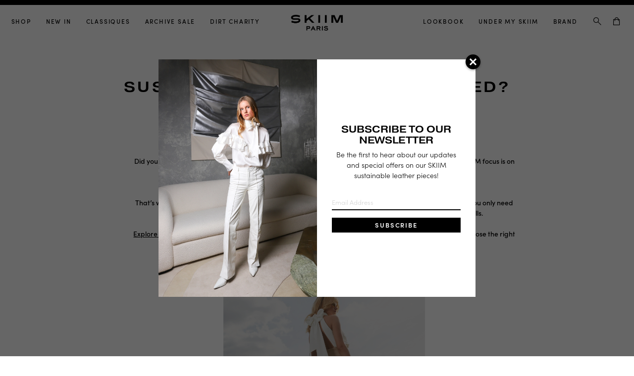

--- FILE ---
content_type: text/html; charset=utf-8
request_url: https://skiim-paris.com/blogs/under-my-skiim/why-is-renting-clothing-a-sustainable-way-to-get-dressed
body_size: 22828
content:
<!doctype html>
<html lang="en">

<head>
  <meta charset="utf-8">
<meta http-equiv="X-UA-Compatible" content="IE=edge">
<meta name="viewport" content="width=device-width,initial-scale=1">
<meta name="theme-color" content="">
<meta name="facebook-domain-verification" content="6zp58spx0epend5pgvajsvvoh4yg7m" />
<link rel="canonical" href="https://skiim-paris.com/blogs/under-my-skiim/why-is-renting-clothing-a-sustainable-way-to-get-dressed">

  <link rel="shortcut icon" href="//skiim-paris.com/cdn/shop/files/FAV_32x32_43d65b4b-e58b-466a-b47e-1324189cf78f_32x32.png?v=1614319795" type="image/png">





<title>
  
    Why is renting clothing a sustainable way to get dressed?
  
  
  
  
    &ndash; SKIIM Paris
  
</title>



  <meta name="description" content="WHY WASTE WHEN YOU CAN RENT? Did you know rental clothing is far more sustainable? In an industry so full of fast fashion and waste, our SKIIM focus is on buying and wearing well.  Sustainability is at the heart of our design ethos and it need not conflict with empowering style.  That’s why SKIIM has a full collection ">



<meta property="og:site_name" content="SKIIM Paris">
<meta property="og:url" content="https://skiim-paris.com/blogs/under-my-skiim/why-is-renting-clothing-a-sustainable-way-to-get-dressed">
<meta property="og:title" content="Why is renting clothing a sustainable way to get dressed?">
<meta property="og:type" content="article">
<meta property="og:description" content="
WHY WASTE WHEN YOU CAN RENT?

Did you know rental clothing is far more sustainable? In an industry so full of fast fashion and waste, our SKIIM focus is on buying and wearing well. 




Sustainability is at the heart of our design ethos and it need not conflict with empowering style. 






That’s why SKIIM has a full collection of Designer Rental - so you can try before you buy or pick up an item you only need to wear once. This means fewer clothes collecting dust in our closets, or ending up unworn in landfills.






 Explore SKIIM’s rental collection with full selection of pieces from our archive. Our team can also help you choose the right style and size before delivering to your door. 





"><meta property="og:image" content="http://skiim-paris.com/cdn/shop/articles/20181127_Skiim_0685_1024x1024.jpg?v=1658908346">
<meta property="og:image:secure_url" content="https://skiim-paris.com/cdn/shop/articles/20181127_Skiim_0685_1024x1024.jpg?v=1658908346">

<meta name="twitter:site" content="@">
<meta name="twitter:card" content="summary_large_image">
<meta name="twitter:title" content="Why is renting clothing a sustainable way to get dressed?">
<meta name="twitter:description" content="
WHY WASTE WHEN YOU CAN RENT?

Did you know rental clothing is far more sustainable? In an industry so full of fast fashion and waste, our SKIIM focus is on buying and wearing well. 




Sustainability is at the heart of our design ethos and it need not conflict with empowering style. 






That’s why SKIIM has a full collection of Designer Rental - so you can try before you buy or pick up an item you only need to wear once. This means fewer clothes collecting dust in our closets, or ending up unworn in landfills.






 Explore SKIIM’s rental collection with full selection of pieces from our archive. Our team can also help you choose the right style and size before delivering to your door. 





">


<script>
  document.documentElement.className = document.documentElement.className.replace('no-js', 'js');

  window.theme = {
    strings: {
      addToCart: "Add to basket",
      soldOut: "Soldout",
      
      
      
        reOrder: "Pre-order",
      
      unavailable: "Unavailable"
    },
    moneyFormat: "£{{amount}}"
  };
</script>


  




<link rel="stylesheet" href="https://use.typekit.net/uss2wik.css">

<link href="//skiim-paris.com/cdn/shop/t/24/assets/theme.css?v=162515873906358550981767868426" rel="stylesheet">




<script src="//skiim-paris.com/cdn/shop/t/24/assets/lazysizes.min.js?v=56805471290311245611637663251" async="async"></script>
<script src="//skiim-paris.com/cdn/shop/t/24/assets/ls.rias.min.js?v=107658252925626787731637663252" async="async"></script>
<script src="//skiim-paris.com/cdn/shop/t/24/assets/ls.bgset.min.js?v=178837292882797969851637663252" async="async"></script>

<script>
// Focus input when search icon is clicked and hide theme search in favour of Smart Filter & Search
document.addEventListener('DOMContentLoaded', () => {
    const searchIcon = document.querySelector('[data-search-toggle]');
    const searchInput = document.querySelector('#Search');

    if (!searchIcon || !searchInput) {
        return;
    }

    // Forward real user click → focus search input (Smart Filter trigger)
    searchIcon.addEventListener('click', () => {
        requestAnimationFrame(() => {
            searchInput.focus();
        });
    }, true);

    // Close theme search UI once Smart Filter opens
    let themeClosed = false;

    const observer = new MutationObserver(() => {
        const isSmartSearchOpen = document.body.classList.contains('gl-search-open');

        if (isSmartSearchOpen && !themeClosed) {
            themeClosed = true;
            document.querySelector('[data-close-search]')?.click();
        }

        if (!isSmartSearchOpen) {
            themeClosed = false;
        }
    });

    observer.observe(document.body, {
        attributes: true,
        attributeFilter: ['class']
    });
});
</script>
  
  
  
  <script>window.performance && window.performance.mark && window.performance.mark('shopify.content_for_header.start');</script><meta name="facebook-domain-verification" content="hlp96440mkqqq412rzqg4w9kwt7l0i">
<meta name="facebook-domain-verification" content="6zp58spx0epend5pgvajsvvoh4yg7m">
<meta id="shopify-digital-wallet" name="shopify-digital-wallet" content="/36675518601/digital_wallets/dialog">
<meta name="shopify-checkout-api-token" content="80c2522664e3ac03bf0f49dce114c50a">
<meta id="in-context-paypal-metadata" data-shop-id="36675518601" data-venmo-supported="false" data-environment="production" data-locale="en_US" data-paypal-v4="true" data-currency="GBP">
<link rel="alternate" type="application/atom+xml" title="Feed" href="/blogs/under-my-skiim.atom" />
<script async="async" src="/checkouts/internal/preloads.js?locale=en-GB"></script>
<link rel="preconnect" href="https://shop.app" crossorigin="anonymous">
<script async="async" src="https://shop.app/checkouts/internal/preloads.js?locale=en-GB&shop_id=36675518601" crossorigin="anonymous"></script>
<script id="apple-pay-shop-capabilities" type="application/json">{"shopId":36675518601,"countryCode":"GB","currencyCode":"GBP","merchantCapabilities":["supports3DS"],"merchantId":"gid:\/\/shopify\/Shop\/36675518601","merchantName":"SKIIM Paris","requiredBillingContactFields":["postalAddress","email","phone"],"requiredShippingContactFields":["postalAddress","email","phone"],"shippingType":"shipping","supportedNetworks":["visa","maestro","masterCard","amex","discover","elo"],"total":{"type":"pending","label":"SKIIM Paris","amount":"1.00"},"shopifyPaymentsEnabled":true,"supportsSubscriptions":true}</script>
<script id="shopify-features" type="application/json">{"accessToken":"80c2522664e3ac03bf0f49dce114c50a","betas":["rich-media-storefront-analytics"],"domain":"skiim-paris.com","predictiveSearch":true,"shopId":36675518601,"locale":"en"}</script>
<script>var Shopify = Shopify || {};
Shopify.shop = "skiim-staging.myshopify.com";
Shopify.locale = "en";
Shopify.currency = {"active":"GBP","rate":"1.0"};
Shopify.country = "GB";
Shopify.theme = {"name":"Copy of Live [20\/11\/2021] New Homepage + £1500 ...","id":121377882249,"schema_name":"Skiim-v2","schema_version":"1.0.0","theme_store_id":null,"role":"main"};
Shopify.theme.handle = "null";
Shopify.theme.style = {"id":null,"handle":null};
Shopify.cdnHost = "skiim-paris.com/cdn";
Shopify.routes = Shopify.routes || {};
Shopify.routes.root = "/";</script>
<script type="module">!function(o){(o.Shopify=o.Shopify||{}).modules=!0}(window);</script>
<script>!function(o){function n(){var o=[];function n(){o.push(Array.prototype.slice.apply(arguments))}return n.q=o,n}var t=o.Shopify=o.Shopify||{};t.loadFeatures=n(),t.autoloadFeatures=n()}(window);</script>
<script>
  window.ShopifyPay = window.ShopifyPay || {};
  window.ShopifyPay.apiHost = "shop.app\/pay";
  window.ShopifyPay.redirectState = null;
</script>
<script id="shop-js-analytics" type="application/json">{"pageType":"article"}</script>
<script defer="defer" async type="module" src="//skiim-paris.com/cdn/shopifycloud/shop-js/modules/v2/client.init-shop-cart-sync_C5BV16lS.en.esm.js"></script>
<script defer="defer" async type="module" src="//skiim-paris.com/cdn/shopifycloud/shop-js/modules/v2/chunk.common_CygWptCX.esm.js"></script>
<script type="module">
  await import("//skiim-paris.com/cdn/shopifycloud/shop-js/modules/v2/client.init-shop-cart-sync_C5BV16lS.en.esm.js");
await import("//skiim-paris.com/cdn/shopifycloud/shop-js/modules/v2/chunk.common_CygWptCX.esm.js");

  window.Shopify.SignInWithShop?.initShopCartSync?.({"fedCMEnabled":true,"windoidEnabled":true});

</script>
<script>
  window.Shopify = window.Shopify || {};
  if (!window.Shopify.featureAssets) window.Shopify.featureAssets = {};
  window.Shopify.featureAssets['shop-js'] = {"shop-cart-sync":["modules/v2/client.shop-cart-sync_ZFArdW7E.en.esm.js","modules/v2/chunk.common_CygWptCX.esm.js"],"init-fed-cm":["modules/v2/client.init-fed-cm_CmiC4vf6.en.esm.js","modules/v2/chunk.common_CygWptCX.esm.js"],"shop-button":["modules/v2/client.shop-button_tlx5R9nI.en.esm.js","modules/v2/chunk.common_CygWptCX.esm.js"],"shop-cash-offers":["modules/v2/client.shop-cash-offers_DOA2yAJr.en.esm.js","modules/v2/chunk.common_CygWptCX.esm.js","modules/v2/chunk.modal_D71HUcav.esm.js"],"init-windoid":["modules/v2/client.init-windoid_sURxWdc1.en.esm.js","modules/v2/chunk.common_CygWptCX.esm.js"],"shop-toast-manager":["modules/v2/client.shop-toast-manager_ClPi3nE9.en.esm.js","modules/v2/chunk.common_CygWptCX.esm.js"],"init-shop-email-lookup-coordinator":["modules/v2/client.init-shop-email-lookup-coordinator_B8hsDcYM.en.esm.js","modules/v2/chunk.common_CygWptCX.esm.js"],"init-shop-cart-sync":["modules/v2/client.init-shop-cart-sync_C5BV16lS.en.esm.js","modules/v2/chunk.common_CygWptCX.esm.js"],"avatar":["modules/v2/client.avatar_BTnouDA3.en.esm.js"],"pay-button":["modules/v2/client.pay-button_FdsNuTd3.en.esm.js","modules/v2/chunk.common_CygWptCX.esm.js"],"init-customer-accounts":["modules/v2/client.init-customer-accounts_DxDtT_ad.en.esm.js","modules/v2/client.shop-login-button_C5VAVYt1.en.esm.js","modules/v2/chunk.common_CygWptCX.esm.js","modules/v2/chunk.modal_D71HUcav.esm.js"],"init-shop-for-new-customer-accounts":["modules/v2/client.init-shop-for-new-customer-accounts_ChsxoAhi.en.esm.js","modules/v2/client.shop-login-button_C5VAVYt1.en.esm.js","modules/v2/chunk.common_CygWptCX.esm.js","modules/v2/chunk.modal_D71HUcav.esm.js"],"shop-login-button":["modules/v2/client.shop-login-button_C5VAVYt1.en.esm.js","modules/v2/chunk.common_CygWptCX.esm.js","modules/v2/chunk.modal_D71HUcav.esm.js"],"init-customer-accounts-sign-up":["modules/v2/client.init-customer-accounts-sign-up_CPSyQ0Tj.en.esm.js","modules/v2/client.shop-login-button_C5VAVYt1.en.esm.js","modules/v2/chunk.common_CygWptCX.esm.js","modules/v2/chunk.modal_D71HUcav.esm.js"],"shop-follow-button":["modules/v2/client.shop-follow-button_Cva4Ekp9.en.esm.js","modules/v2/chunk.common_CygWptCX.esm.js","modules/v2/chunk.modal_D71HUcav.esm.js"],"checkout-modal":["modules/v2/client.checkout-modal_BPM8l0SH.en.esm.js","modules/v2/chunk.common_CygWptCX.esm.js","modules/v2/chunk.modal_D71HUcav.esm.js"],"lead-capture":["modules/v2/client.lead-capture_Bi8yE_yS.en.esm.js","modules/v2/chunk.common_CygWptCX.esm.js","modules/v2/chunk.modal_D71HUcav.esm.js"],"shop-login":["modules/v2/client.shop-login_D6lNrXab.en.esm.js","modules/v2/chunk.common_CygWptCX.esm.js","modules/v2/chunk.modal_D71HUcav.esm.js"],"payment-terms":["modules/v2/client.payment-terms_CZxnsJam.en.esm.js","modules/v2/chunk.common_CygWptCX.esm.js","modules/v2/chunk.modal_D71HUcav.esm.js"]};
</script>
<script>(function() {
  var isLoaded = false;
  function asyncLoad() {
    if (isLoaded) return;
    isLoaded = true;
    var urls = ["https:\/\/cdn.shopify.com\/s\/files\/1\/0366\/7551\/8601\/t\/2\/assets\/globo.filter.init.js?shop=skiim-staging.myshopify.com","https:\/\/easygdpr.b-cdn.net\/v\/1553540745\/gdpr.min.js?shop=skiim-staging.myshopify.com","https:\/\/hello.zonos.com\/shop-duty-tax\/hello.js?1661444445322\u0026shop=skiim-staging.myshopify.com","https:\/\/instafeed.nfcube.com\/cdn\/136f8c6b4428d94377e99b812fad507c.js?shop=skiim-staging.myshopify.com"];
    for (var i = 0; i < urls.length; i++) {
      var s = document.createElement('script');
      s.type = 'text/javascript';
      s.async = true;
      s.src = urls[i];
      var x = document.getElementsByTagName('script')[0];
      x.parentNode.insertBefore(s, x);
    }
  };
  if(window.attachEvent) {
    window.attachEvent('onload', asyncLoad);
  } else {
    window.addEventListener('load', asyncLoad, false);
  }
})();</script>
<script id="__st">var __st={"a":36675518601,"offset":-18000,"reqid":"8e90f546-2a94-410e-9a89-f3974e460a6d-1768699823","pageurl":"skiim-paris.com\/blogs\/under-my-skiim\/why-is-renting-clothing-a-sustainable-way-to-get-dressed","s":"articles-558654062729","u":"4922829220fd","p":"article","rtyp":"article","rid":558654062729};</script>
<script>window.ShopifyPaypalV4VisibilityTracking = true;</script>
<script id="captcha-bootstrap">!function(){'use strict';const t='contact',e='account',n='new_comment',o=[[t,t],['blogs',n],['comments',n],[t,'customer']],c=[[e,'customer_login'],[e,'guest_login'],[e,'recover_customer_password'],[e,'create_customer']],r=t=>t.map((([t,e])=>`form[action*='/${t}']:not([data-nocaptcha='true']) input[name='form_type'][value='${e}']`)).join(','),a=t=>()=>t?[...document.querySelectorAll(t)].map((t=>t.form)):[];function s(){const t=[...o],e=r(t);return a(e)}const i='password',u='form_key',d=['recaptcha-v3-token','g-recaptcha-response','h-captcha-response',i],f=()=>{try{return window.sessionStorage}catch{return}},m='__shopify_v',_=t=>t.elements[u];function p(t,e,n=!1){try{const o=window.sessionStorage,c=JSON.parse(o.getItem(e)),{data:r}=function(t){const{data:e,action:n}=t;return t[m]||n?{data:e,action:n}:{data:t,action:n}}(c);for(const[e,n]of Object.entries(r))t.elements[e]&&(t.elements[e].value=n);n&&o.removeItem(e)}catch(o){console.error('form repopulation failed',{error:o})}}const l='form_type',E='cptcha';function T(t){t.dataset[E]=!0}const w=window,h=w.document,L='Shopify',v='ce_forms',y='captcha';let A=!1;((t,e)=>{const n=(g='f06e6c50-85a8-45c8-87d0-21a2b65856fe',I='https://cdn.shopify.com/shopifycloud/storefront-forms-hcaptcha/ce_storefront_forms_captcha_hcaptcha.v1.5.2.iife.js',D={infoText:'Protected by hCaptcha',privacyText:'Privacy',termsText:'Terms'},(t,e,n)=>{const o=w[L][v],c=o.bindForm;if(c)return c(t,g,e,D).then(n);var r;o.q.push([[t,g,e,D],n]),r=I,A||(h.body.append(Object.assign(h.createElement('script'),{id:'captcha-provider',async:!0,src:r})),A=!0)});var g,I,D;w[L]=w[L]||{},w[L][v]=w[L][v]||{},w[L][v].q=[],w[L][y]=w[L][y]||{},w[L][y].protect=function(t,e){n(t,void 0,e),T(t)},Object.freeze(w[L][y]),function(t,e,n,w,h,L){const[v,y,A,g]=function(t,e,n){const i=e?o:[],u=t?c:[],d=[...i,...u],f=r(d),m=r(i),_=r(d.filter((([t,e])=>n.includes(e))));return[a(f),a(m),a(_),s()]}(w,h,L),I=t=>{const e=t.target;return e instanceof HTMLFormElement?e:e&&e.form},D=t=>v().includes(t);t.addEventListener('submit',(t=>{const e=I(t);if(!e)return;const n=D(e)&&!e.dataset.hcaptchaBound&&!e.dataset.recaptchaBound,o=_(e),c=g().includes(e)&&(!o||!o.value);(n||c)&&t.preventDefault(),c&&!n&&(function(t){try{if(!f())return;!function(t){const e=f();if(!e)return;const n=_(t);if(!n)return;const o=n.value;o&&e.removeItem(o)}(t);const e=Array.from(Array(32),(()=>Math.random().toString(36)[2])).join('');!function(t,e){_(t)||t.append(Object.assign(document.createElement('input'),{type:'hidden',name:u})),t.elements[u].value=e}(t,e),function(t,e){const n=f();if(!n)return;const o=[...t.querySelectorAll(`input[type='${i}']`)].map((({name:t})=>t)),c=[...d,...o],r={};for(const[a,s]of new FormData(t).entries())c.includes(a)||(r[a]=s);n.setItem(e,JSON.stringify({[m]:1,action:t.action,data:r}))}(t,e)}catch(e){console.error('failed to persist form',e)}}(e),e.submit())}));const S=(t,e)=>{t&&!t.dataset[E]&&(n(t,e.some((e=>e===t))),T(t))};for(const o of['focusin','change'])t.addEventListener(o,(t=>{const e=I(t);D(e)&&S(e,y())}));const B=e.get('form_key'),M=e.get(l),P=B&&M;t.addEventListener('DOMContentLoaded',(()=>{const t=y();if(P)for(const e of t)e.elements[l].value===M&&p(e,B);[...new Set([...A(),...v().filter((t=>'true'===t.dataset.shopifyCaptcha))])].forEach((e=>S(e,t)))}))}(h,new URLSearchParams(w.location.search),n,t,e,['guest_login'])})(!0,!0)}();</script>
<script integrity="sha256-4kQ18oKyAcykRKYeNunJcIwy7WH5gtpwJnB7kiuLZ1E=" data-source-attribution="shopify.loadfeatures" defer="defer" src="//skiim-paris.com/cdn/shopifycloud/storefront/assets/storefront/load_feature-a0a9edcb.js" crossorigin="anonymous"></script>
<script crossorigin="anonymous" defer="defer" src="//skiim-paris.com/cdn/shopifycloud/storefront/assets/shopify_pay/storefront-65b4c6d7.js?v=20250812"></script>
<script data-source-attribution="shopify.dynamic_checkout.dynamic.init">var Shopify=Shopify||{};Shopify.PaymentButton=Shopify.PaymentButton||{isStorefrontPortableWallets:!0,init:function(){window.Shopify.PaymentButton.init=function(){};var t=document.createElement("script");t.src="https://skiim-paris.com/cdn/shopifycloud/portable-wallets/latest/portable-wallets.en.js",t.type="module",document.head.appendChild(t)}};
</script>
<script data-source-attribution="shopify.dynamic_checkout.buyer_consent">
  function portableWalletsHideBuyerConsent(e){var t=document.getElementById("shopify-buyer-consent"),n=document.getElementById("shopify-subscription-policy-button");t&&n&&(t.classList.add("hidden"),t.setAttribute("aria-hidden","true"),n.removeEventListener("click",e))}function portableWalletsShowBuyerConsent(e){var t=document.getElementById("shopify-buyer-consent"),n=document.getElementById("shopify-subscription-policy-button");t&&n&&(t.classList.remove("hidden"),t.removeAttribute("aria-hidden"),n.addEventListener("click",e))}window.Shopify?.PaymentButton&&(window.Shopify.PaymentButton.hideBuyerConsent=portableWalletsHideBuyerConsent,window.Shopify.PaymentButton.showBuyerConsent=portableWalletsShowBuyerConsent);
</script>
<script data-source-attribution="shopify.dynamic_checkout.cart.bootstrap">document.addEventListener("DOMContentLoaded",(function(){function t(){return document.querySelector("shopify-accelerated-checkout-cart, shopify-accelerated-checkout")}if(t())Shopify.PaymentButton.init();else{new MutationObserver((function(e,n){t()&&(Shopify.PaymentButton.init(),n.disconnect())})).observe(document.body,{childList:!0,subtree:!0})}}));
</script>
<link id="shopify-accelerated-checkout-styles" rel="stylesheet" media="screen" href="https://skiim-paris.com/cdn/shopifycloud/portable-wallets/latest/accelerated-checkout-backwards-compat.css" crossorigin="anonymous">
<style id="shopify-accelerated-checkout-cart">
        #shopify-buyer-consent {
  margin-top: 1em;
  display: inline-block;
  width: 100%;
}

#shopify-buyer-consent.hidden {
  display: none;
}

#shopify-subscription-policy-button {
  background: none;
  border: none;
  padding: 0;
  text-decoration: underline;
  font-size: inherit;
  cursor: pointer;
}

#shopify-subscription-policy-button::before {
  box-shadow: none;
}

      </style>

<script>window.performance && window.performance.mark && window.performance.mark('shopify.content_for_header.end');</script>

  

  

  

  
    <script type="text/javascript">
      try {
        window.EasyGdprSettings = "{\"cookie_banner\":true,\"cookie_banner_cookiename\":\"\",\"cookie_banner_settings\":{\"langmodes\":{\"dismiss_button_text\":\"#auto\"},\"restrict_eu\":true,\"size\":\"xxsmall\",\"layout\":\"classic\",\"pp_url\":\"https:\/\/skiim-paris.com\/pages\/privacy-policy\",\"button_color\":{\"opacity\":1,\"hexcode\":\"#ffffff\"},\"font_family\":\"#auto\",\"dismiss_button_text\":\"Got it1\"},\"current_theme\":\"other\",\"custom_button_position\":\"\",\"eg_display\":[\"login\",\"account\"],\"enabled\":true,\"texts\":{}}";
      } catch (error) {}
    </script>
  



<!-- BEGIN app block: shopify://apps/klaviyo-email-marketing-sms/blocks/klaviyo-onsite-embed/2632fe16-c075-4321-a88b-50b567f42507 -->












  <script async src="https://static.klaviyo.com/onsite/js/USzARf/klaviyo.js?company_id=USzARf"></script>
  <script>!function(){if(!window.klaviyo){window._klOnsite=window._klOnsite||[];try{window.klaviyo=new Proxy({},{get:function(n,i){return"push"===i?function(){var n;(n=window._klOnsite).push.apply(n,arguments)}:function(){for(var n=arguments.length,o=new Array(n),w=0;w<n;w++)o[w]=arguments[w];var t="function"==typeof o[o.length-1]?o.pop():void 0,e=new Promise((function(n){window._klOnsite.push([i].concat(o,[function(i){t&&t(i),n(i)}]))}));return e}}})}catch(n){window.klaviyo=window.klaviyo||[],window.klaviyo.push=function(){var n;(n=window._klOnsite).push.apply(n,arguments)}}}}();</script>

  




  <script>
    window.klaviyoReviewsProductDesignMode = false
  </script>







<!-- END app block --><!-- BEGIN app block: shopify://apps/smart-filter-search/blocks/app-embed/5cc1944c-3014-4a2a-af40-7d65abc0ef73 --><link href="https://cdn.shopify.com/extensions/019bc61e-e0df-75dc-ad8c-8494619f160e/smart-product-filters-608/assets/globo.filter.min.js" as="script" rel="preload">
<link rel="preconnect" href="https://filter-x1.globo.io" crossorigin>
<link rel="dns-prefetch" href="https://filter-x1.globo.io"><link rel="stylesheet" href="https://cdn.shopify.com/extensions/019bc61e-e0df-75dc-ad8c-8494619f160e/smart-product-filters-608/assets/globo.search.css" media="print" onload="this.media='all'">

<meta id="search_terms_value" content="" />
<!-- BEGIN app snippet: global.variables --><script>
  window.shopCurrency = "GBP";
  window.shopCountry = "GB";
  window.shopLanguageCode = "en";

  window.currentCurrency = "GBP";
  window.currentCountry = "GB";
  window.currentLanguageCode = "en";

  window.shopCustomer = false

  window.useCustomTreeTemplate = false;
  window.useCustomProductTemplate = false;

  window.GloboFilterRequestOrigin = "https://skiim-paris.com";
  window.GloboFilterShopifyDomain = "skiim-staging.myshopify.com";
  window.GloboFilterSFAT = "";
  window.GloboFilterSFApiVersion = "2025-04";
  window.GloboFilterProxyPath = "/apps/globofilters";
  window.GloboFilterRootUrl = "";
  window.GloboFilterTranslation = {"search":{"suggestions":"Suggestions","collections":"Collections","pages":"Pages","products":"Products","view_all":"Search for","not_found":"Sorry, nothing found for"},"filter":{"filter_by":"Filter By","clear_all":"Clear All","clear":"Clear","in_stock":"In Stock","out_of_stock":"Out of Stock","ready_to_ship":"Ready to ship"},"sort":{"sort_by":"Sort By","manually":"Featured","availability_in_stock_first":"Availability","best_selling":"Best Selling","alphabetically_a_z":"Alphabetically, A-Z","alphabetically_z_a":"Alphabetically, Z-A","price_low_to_high":"Price, low to high","price_high_to_low":"Price, high to low","date_new_to_old":"Date, new to old","date_old_to_new":"Date, old to new","sale_off":"% Sale off"},"product":{"add_to_cart":"Add to cart","unavailable":"Unavailable","sold_out":"Sold out","sale":"Sale","load_more":"Load more","limit":"Show"},"labels":{"size":"Size","color":"Color"}};
  window.isMultiCurrency =true;
  window.globoEmbedFilterAssetsUrl = 'https://cdn.shopify.com/extensions/019bc61e-e0df-75dc-ad8c-8494619f160e/smart-product-filters-608/assets/';
  window.assetsUrl = window.globoEmbedFilterAssetsUrl;
  window.GloboMoneyFormat = "£{{amount}}";
</script><!-- END app snippet -->
<script type="text/javascript" hs-ignore data-ccm-injected>
document.getElementsByTagName('html')[0].classList.add('spf-filter-loading', 'spf-has-filter');
window.enabledEmbedFilter = true;
window.sortByRelevance = false;
window.moneyFormat = "£{{amount}}";
window.GloboMoneyWithCurrencyFormat = "£{{amount}} GBP";
window.filesUrl = '//skiim-paris.com/cdn/shop/files/';
window.GloboThemesInfo ={"93667917961":{"id":93667917961,"name":"Debut","theme_store_id":796,"theme_name":"Debut"},"98082914441":{"id":98082914441,"name":"Live [03\/02\/2021]","theme_store_id":null,"theme_name":"Skiim-v2","theme_version":"1.0.0"},"98085765257":{"id":98085765257,"name":"Copy of Live [03\/02\/2021]","theme_store_id":null,"theme_name":"Skiim-v2","theme_version":"1.0.0"},"120122441865":{"id":120122441865,"name":"Updates [24\/02\/2021]","theme_store_id":null,"theme_name":"Skiim-v2","theme_version":"1.0.0"},"120213930121":{"id":120213930121,"name":"Live [14\/04\/2021]","theme_store_id":null,"theme_name":"Skiim-v2","theme_version":"1.0.0"},"120227004553":{"id":120227004553,"name":"Live [30\/04\/2021]","theme_store_id":null,"theme_name":"Skiim-v2","theme_version":"1.0.0"},"120296407177":{"id":120296407177,"name":"Live [03\/06\/2021]","theme_store_id":null,"theme_name":"Skiim-v2","theme_version":"1.0.0"},"120418566281":{"id":120418566281,"name":"Live [10\/08\/2021] PageSpeed ","theme_store_id":null,"theme_name":"Skiim-v2","theme_version":"1.0.0"},"120452448393":{"id":120452448393,"name":"Live [03\/09\/2021] Video Banner","theme_store_id":null,"theme_name":"Skiim-v2","theme_version":"1.0.0"},"120609112201":{"id":120609112201,"name":"Live [03\/09\/2021] Pagespeed","theme_store_id":null,"theme_name":"Skiim-v2","theme_version":"1.0.0"},"120609570953":{"id":120609570953,"name":"Live [10\/09\/2021] Tier 5\u00266","theme_store_id":null,"theme_name":"Skiim-v2","theme_version":"1.0.0"},"120840159369":{"id":120840159369,"name":"Live [25\/09\/2021] New Homepage","theme_store_id":null,"theme_name":"Skiim-v2","theme_version":"1.0.0"},"121323356297":{"id":121323356297,"name":"Live [20\/11\/2021] New Homepage + £1500 competition","theme_store_id":null,"theme_name":"Skiim-v2","theme_version":"1.0.0"},"121377882249":{"id":121377882249,"name":"Copy of Live [20\/11\/2021] New Homepage + £1500 ...","theme_store_id":null,"theme_name":"Skiim-v2","theme_version":"1.0.0"},"128562331785":{"id":128562331785,"name":"Dawn","theme_store_id":887,"theme_name":"Dawn"},"95630819465":{"id":95630819465,"name":"Copy of Development","theme_store_id":null,"theme_name":"Skiim-v2","theme_version":"1.0.0"},"97527824521":{"id":97527824521,"name":"[BACKUP]","theme_store_id":null,"theme_name":"Skiim-v2","theme_version":"1.0.0"},"97906917513":{"id":97906917513,"name":"Live [16\/11\/2020]","theme_store_id":null,"theme_name":"Skiim-v2","theme_version":"1.0.0"},"97964687497":{"id":97964687497,"name":"ACF STORAGE THEME - DO NOT DELETE OR RENAME","theme_store_id":null,"theme_name":"Starter theme","theme_version":"1.0.0"}};



var GloboEmbedFilterConfig = {
api: {filterUrl: "https://filter-x1.globo.io/filter",searchUrl: "https://filter-x1.globo.io/search", url: "https://filter-x1.globo.io"},
shop: {
name: "SKIIM Paris",
url: "https://skiim-paris.com",
domain: "skiim-staging.myshopify.com",
locale: "en",
cur_locale: "en",
predictive_search_url: "/search/suggest",
country_code: "GB",
root_url: "",
cart_url: "/cart",
search_url: "/search",
cart_add_url: "/cart/add",
search_terms_value: "",
product_image: {width: 500, height: 500},
no_image_url: "https://cdn.shopify.com/s/images/themes/product-1.png",
swatches: {"tag":{"color:navy knit":{"mode":3,"image":"https://d3fev3plxjo4m7.cloudfront.net/storage/swatch/s_11070/color-navy-knit.png?v=1607441245"},"color:green knit":{"mode":3,"image":"https://d3fev3plxjo4m7.cloudfront.net/storage/swatch/s_11070/color-green-knit.png?v=1607441231"},"color:black zigzag":{"mode":3,"image":"https://d3fev3plxjo4m7.cloudfront.net/storage/swatch/s_11070/color-black-zigzag.png?v=1607423135"},"color:mono zigzag":{"mode":3,"image":"https://d3fev3plxjo4m7.cloudfront.net/storage/swatch/s_11070/color-mono-zigzag.png?v=1607423119"},"color:yellow":{"mode":3,"image":"https://d3fev3plxjo4m7.cloudfront.net/storage/swatch/s_11070/color-yellow.png?v=1601389291"},"color:vanilla":{"mode":3,"image":"https://d3fev3plxjo4m7.cloudfront.net/storage/swatch/s_11070/color-vanilla.png?v=1601459846"},"color:gold ss21":{"mode":3,"image":"https://d3fev3plxjo4m7.cloudfront.net/storage/swatch/s_11070/color-gold-ss21.png?v=1601389261"},"color:ash":{"mode":3,"image":"https://d3fev3plxjo4m7.cloudfront.net/storage/swatch/s_11070/color-ash.png?v=1601389244"},"color:red":{"mode":3,"image":"https://d3fev3plxjo4m7.cloudfront.net/storage/swatch/s_11070/color-red.jpg?v=1598354162"},"color:blue":{"mode":1,"color_1":"#209eff"},"color:black":{"mode":3,"image":"https://d3fev3plxjo4m7.cloudfront.net/storage/swatch/s_11070/color-black.jpg?v=1598353884"},"color:cognac cuffs":{"mode":3,"image":"https://d3fev3plxjo4m7.cloudfront.net/storage/swatch/s_11070/color-cognac-cuffs.png?v=1616427558"},"beige":{"mode":3,"image":"https://d3fev3plxjo4m7.cloudfront.net/storage/swatch/s_11070/beige.png?v=1598353683"},"worker blue":{"mode":3,"image":"https://d3fev3plxjo4m7.cloudfront.net/storage/swatch/s_11070/worker-blue.png?v=1598353685"},"color:beige":{"mode":3,"image":"https://d3fev3plxjo4m7.cloudfront.net/storage/swatch/s_11070/color-beige.png?v=1598353848"},"color:biscuit":{"mode":3,"image":"https://d3fev3plxjo4m7.cloudfront.net/storage/swatch/s_11070/color-biscuit.jpg?v=1598353850"},"color:black ht":{"mode":3,"image":"https://d3fev3plxjo4m7.cloudfront.net/storage/swatch/s_11070/color-black-ht.jpg?v=1598353888"},"color:black hemp":{"mode":3,"image":"https://d3fev3plxjo4m7.cloudfront.net/storage/swatch/s_11070/color-black-hemp.png?v=1598353904"},"color:black lace":{"mode":3,"image":"https://d3fev3plxjo4m7.cloudfront.net/storage/swatch/s_11070/color-black-lace.png?v=1598353911"},"color:black patent":{"mode":3,"image":"https://d3fev3plxjo4m7.cloudfront.net/storage/swatch/s_11070/color-black-patent.jpg?v=1598353922"},"color:bronze":{"mode":3,"image":"https://d3fev3plxjo4m7.cloudfront.net/storage/swatch/s_11070/color-bronze.jpg?v=1598353932"},"color:cabernet":{"mode":3,"image":"https://d3fev3plxjo4m7.cloudfront.net/storage/swatch/s_11070/color-cabernet.jpg?v=1598353939"},"color:caramel":{"mode":3,"image":"https://d3fev3plxjo4m7.cloudfront.net/storage/swatch/s_11070/color-caramel.jpg?v=1598353944"},"color:choc shimmer":{"mode":3,"image":"https://d3fev3plxjo4m7.cloudfront.net/storage/swatch/s_11070/color-choc-shimmer.png?v=1598353970"},"color:cognac":{"mode":3,"image":"https://d3fev3plxjo4m7.cloudfront.net/storage/swatch/s_11070/color-cognac.jpg?v=1598353976"},"color:denim":{"mode":3,"image":"https://d3fev3plxjo4m7.cloudfront.net/storage/swatch/s_11070/color-denim.jpg?v=1598353983"},"color:drapeau":{"mode":3,"image":"https://d3fev3plxjo4m7.cloudfront.net/storage/swatch/s_11070/color-drapeau.png?v=1598353991"},"color:foil":{"mode":3,"image":"https://d3fev3plxjo4m7.cloudfront.net/storage/swatch/s_11070/color-foil.jpg?v=1598353997"},"color:gold":{"mode":3,"image":"https://d3fev3plxjo4m7.cloudfront.net/storage/swatch/s_11070/color-gold.jpg?v=1598354003"},"color:honey suede":{"mode":3,"image":"https://d3fev3plxjo4m7.cloudfront.net/storage/swatch/s_11070/color-honey-suede.jpg?v=1598354010"},"color:khaki":{"mode":3,"image":"https://d3fev3plxjo4m7.cloudfront.net/storage/swatch/s_11070/color-khaki.jpg?v=1598354019"},"color:khaki suede":{"mode":3,"image":"https://d3fev3plxjo4m7.cloudfront.net/storage/swatch/s_11070/color-khaki-suede.jpg?v=1598354052"},"color:lacquer black":{"mode":3,"image":"https://d3fev3plxjo4m7.cloudfront.net/storage/swatch/s_11070/color-lacquer-black.jpg?v=1598354064"},"color:leopard":{"mode":3,"image":"https://d3fev3plxjo4m7.cloudfront.net/storage/swatch/s_11070/color-leopard.jpg?v=1598354064"},"color:light denim":{"mode":3,"image":"https://d3fev3plxjo4m7.cloudfront.net/storage/swatch/s_11070/color-light-denim.jpg?v=1598354071"},"color:midnight":{"mode":3,"image":"https://d3fev3plxjo4m7.cloudfront.net/storage/swatch/s_11070/color-midnight.jpg?v=1598354081"},"color:milk":{"mode":3,"image":"https://d3fev3plxjo4m7.cloudfront.net/storage/swatch/s_11070/color-milk.jpg?v=1598354088"},"color:milk lace":{"mode":3,"image":"https://d3fev3plxjo4m7.cloudfront.net/storage/swatch/s_11070/color-milk-lace.png?v=1598354095"},"color:mustard":{"mode":3,"image":"https://d3fev3plxjo4m7.cloudfront.net/storage/swatch/s_11070/color-mustard.jpg?v=1598354109"},"color:nautique":{"mode":3,"image":"https://d3fev3plxjo4m7.cloudfront.net/storage/swatch/s_11070/color-nautique.png?v=1598354113"},"color:navy":{"mode":3,"image":"https://d3fev3plxjo4m7.cloudfront.net/storage/swatch/s_11070/color-navy.jpg?v=1598354121"},"color:optical white":{"mode":3,"image":"https://d3fev3plxjo4m7.cloudfront.net/storage/swatch/s_11070/color-optical-white.jpg?v=1598354127"},"color:penny brown":{"mode":3,"image":"https://d3fev3plxjo4m7.cloudfront.net/storage/swatch/s_11070/color-penny-brown.jpg?v=1598354138"},"color:polka":{"mode":3,"image":"https://d3fev3plxjo4m7.cloudfront.net/storage/swatch/s_11070/color-polka.jpg?v=1598354146"},"color:red ht":{"mode":3,"image":"https://d3fev3plxjo4m7.cloudfront.net/storage/swatch/s_11070/color-red-ht.jpg?v=1598354162"},"color:red patent":{"mode":3,"image":"https://d3fev3plxjo4m7.cloudfront.net/storage/swatch/s_11070/color-red-patent.png?v=1598354170"},"color:rust":{"mode":3,"image":"https://d3fev3plxjo4m7.cloudfront.net/storage/swatch/s_11070/color-rust.png?v=1598354179"},"color:ssleopard":{"mode":3,"image":"https://d3fev3plxjo4m7.cloudfront.net/storage/swatch/s_11070/color-ssleopard.png?v=1598354190"},"color:tan":{"mode":3,"image":"https://d3fev3plxjo4m7.cloudfront.net/storage/swatch/s_11070/color-tan.png?v=1598354204"},"color:tobacco":{"mode":3,"image":"https://d3fev3plxjo4m7.cloudfront.net/storage/swatch/s_11070/color-tobacco.jpg?v=1598354218"},"color:worker blue":{"mode":3,"image":"https://d3fev3plxjo4m7.cloudfront.net/storage/swatch/s_11070/color-worker-blue.png?v=1598354226"},"color:zigzag":{"mode":3,"image":"https://d3fev3plxjo4m7.cloudfront.net/storage/swatch/s_11070/color-zigzag.png?v=1598354234"},"color:sand":{"mode":3,"image":"https://d3fev3plxjo4m7.cloudfront.net/storage/swatch/s_11070/color-sand.png?v=1601389445"},"color:green":{"mode":3,"image":"https://d3fev3plxjo4m7.cloudfront.net/storage/swatch/s_11070/color-green.png?v=1601389523"},"color:brick":{"mode":3,"image":"https://d3fev3plxjo4m7.cloudfront.net/storage/swatch/s_11070/color-brick.png?v=1601389540"},"color:ecru":{"mode":3,"image":"https://d3fev3plxjo4m7.cloudfront.net/storage/swatch/s_11070/color-ecru.png?v=1601390081"},"color:indigo":{"mode":3,"image":"https://d3fev3plxjo4m7.cloudfront.net/storage/swatch/s_11070/color-indigo.png?v=1601390089"},"color:mountain":{"mode":3,"image":"https://d3fev3plxjo4m7.cloudfront.net/storage/swatch/s_11070/color-mountain.png?v=1601390097"},"color:cinnamon":{"mode":3,"image":"https://d3fev3plxjo4m7.cloudfront.net/storage/swatch/s_11070/color-cinnamon.png?v=1601390471"},"color:wood":{"mode":3,"image":"https://d3fev3plxjo4m7.cloudfront.net/storage/swatch/s_11070/color-wood.png?v=1601390665"}}},
swatchConfig: {"enable":false},
enableRecommendation: false,
hideOneValue: false,
newUrlStruct: true,
newUrlForSEO: false,redirects: [],
images: {},
settings: {"logosvg":"","logo":"\/\/skiim-paris.com\/cdn\/shop\/files\/final-logo_2x_8b273302-b026-407e-9c6f-60a8ddd5897d.png?v=1614297311","animations_on":true,"social_facebook_link":"https:\/\/www.facebook.com\/SKIIMParis\/","social_twitter_link":null,"social_instagram_link":"https:\/\/www.instagram.com\/skiimparis\/","collection_type":"layout1","favicon":"\/\/skiim-paris.com\/cdn\/shop\/files\/FAV_32x32_43d65b4b-e58b-466a-b47e-1324189cf78f.png?v=1614319795","checkout_header_image":"\/\/skiim-paris.com\/cdn\/shop\/files\/20200307_SKIIM_Classics_Look_06_048_RGB_8a97a708-9981-4456-b609-b3c1056cb850.jpg?v=1614319401","checkout_logo_image":"\/\/skiim-paris.com\/cdn\/shop\/files\/final-logo_2x_200x_5b5d3391-ef55-4c70-99d2-f6fe348a5087.png?v=1614319574","checkout_logo_position":"left","checkout_logo_size":"small","checkout_body_background_image":null,"checkout_body_background_color":"#f5f5f5","checkout_input_background_color_mode":"white","checkout_sidebar_background_image":null,"checkout_sidebar_background_color":"#fafafa","checkout_heading_font":"PT Serif","checkout_body_font":"-apple-system, BlinkMacSystemFont, 'Segoe UI', Roboto, Helvetica, Arial, sans-serif, 'Apple Color Emoji', 'Segoe UI Emoji', 'Segoe UI Symbol'","checkout_accent_color":"#000000","checkout_button_color":"#000000","checkout_error_color":"#e32c2b","brand_info_bg":"#ffffff","brand_info_icon":"","brand_info":"","social_youtube_link":"","customer_layout":"customer_area"},
gridSettings: {"layout":"app","useCustomTemplate":false,"useCustomTreeTemplate":false,"skin":1,"limits":[12,24,48,49],"productsPerPage":49,"sorts":["stock-descending","best-selling","title-ascending","title-descending","price-ascending","price-descending","created-descending","created-ascending","sale-descending"],"noImageUrl":"https:\/\/cdn.shopify.com\/s\/images\/themes\/product-1.png","imageWidth":"500","imageHeight":"500","imageRatio":100,"imageSize":"500_500","alignment":"left","hideOneValue":false,"elements":["soldoutLabel","saleLabel","addToCart","price","secondImage"],"saleLabelClass":" sale-percent","saleMode":2,"gridItemClass":"spf-col-xl-4 spf-col-lg-4 spf-col-md-6 spf-col-sm-6 spf-col-6","swatchClass":"","swatchConfig":{"enable":false},"variant_redirect":false,"showSelectedVariantInfo":true},
home_filter: false,
page: "article",
sorts: ["stock-descending","best-selling","title-ascending","title-descending","price-ascending","price-descending","created-descending","created-ascending","sale-descending"],
limits: [12,24,48,49],
cache: true,
layout: "app",
marketTaxInclusion: false,
priceTaxesIncluded: true,
customerTaxesIncluded: true,
useCustomTemplate: false,
hasQuickviewTemplate: false
},
analytic: {"enableViewProductAnalytic":true,"enableSearchAnalytic":true,"enableFilterAnalytic":true,"enableATCAnalytic":false},
taxes: [],
special_countries: null,
adjustments: false,
year_make_model: {
id: 0,
prefix: "gff_",
heading: "",
showSearchInput: false,
showClearAllBtn: false
},
filter: {
id:16555,
prefix: "gf_",
layout: 3,
useThemeFilterCss: false,
sublayout: 1,
showCount: true,
showRefine: true,
refineSettings: {"style":"rounded","positions":["sidebar_mobile","toolbar_mobile","sidebar_desktop","toolbar_desktop"],"color":"#000000","iconColor":"#959595","bgColor":"#E8E8E8"},
isLoadMore: 1,
filter_on_search_page: true
},
search:{
enable: true,
zero_character_suggestion: false,
pages_suggestion: {enable:false,limit:5},
keywords_suggestion: {enable:true,limit:10},
articles_suggestion: {enable:false,limit:5},
layout: 1,
product_list_layout: "grid",
elements: ["vendor","price"]
},
collection: {
id:0,
handle:'',
sort: 'best-selling',
vendor: null,
tags: null,
type: null,
term: document.getElementById("search_terms_value") != null ? document.getElementById("search_terms_value").content : "",
limit: 49,
settings: null,
products_count: 0,
enableCollectionSearch: true,
displayTotalProducts: true,
excludeTags:null,
showSelectedVariantInfo: true
},
selector: {products: ""}
}
</script>
<script>
try {} catch (error) {}
</script>
<script src="https://cdn.shopify.com/extensions/019bc61e-e0df-75dc-ad8c-8494619f160e/smart-product-filters-608/assets/globo.filter.themes.min.js" defer></script><link rel="preconnect" href="https://fonts.googleapis.com">
<link rel="preconnect" href="https://fonts.gstatic.com" crossorigin>
<link href="https://fonts.googleapis.com/css?family=Montserrat:700|Lato:400&display=swap" rel="stylesheet"><style>.gf-block-title h3, 
.gf-block-title .h3,
.gf-form-input-inner label {
  font-size: 14px !important;
  color: #3a3a3a !important;
  text-transform: uppercase !important;
  font-weight: bold !important;
}
.gf-option-block .gf-btn-show-more{
  font-size: 14px !important;
  text-transform: none !important;
  font-weight: normal !important;
}
.gf-option-block ul li a, 
.gf-option-block ul li button, 
.gf-option-block ul li a span.gf-count,
.gf-option-block ul li button span.gf-count,
.gf-clear, 
.gf-clear-all, 
.selected-item.gf-option-label a,
.gf-form-input-inner select,
.gf-refine-toggle{
  font-size: 14px !important;
  color: #000000 !important;
  text-transform: none !important;
  font-weight: normal !important;
}

.gf-refine-toggle-mobile,
.gf-form-button-group button {
  font-size: 14px !important;
  text-transform: none !important;
  font-weight: normal !important;
  color: #3a3a3a !important;
  border: 1px solid #bfbfbf !important;
  background: #ffffff !important;
}
.gf-option-block-box-rectangle.gf-option-block ul li.gf-box-rectangle a,
.gf-option-block-box-rectangle.gf-option-block ul li.gf-box-rectangle button {
  border-color: #000000 !important;
}
.gf-option-block-box-rectangle.gf-option-block ul li.gf-box-rectangle a.checked,
.gf-option-block-box-rectangle.gf-option-block ul li.gf-box-rectangle button.checked{
  color: #fff !important;
  background-color: #000000 !important;
}
@media (min-width: 768px) {
  .gf-option-block-box-rectangle.gf-option-block ul li.gf-box-rectangle button:hover,
  .gf-option-block-box-rectangle.gf-option-block ul li.gf-box-rectangle a:hover {
    color: #fff !important;
    background-color: #000000 !important;	
  }
}
.gf-option-block.gf-option-block-select select {
  color: #000000 !important;
}

#gf-form.loaded, .gf-YMM-forms.loaded {
  background: #FFFFFF !important;
}
#gf-form h2, .gf-YMM-forms h2 {
  color: #3a3a3a !important;
}
#gf-form label, .gf-YMM-forms label{
  color: #3a3a3a !important;
}
.gf-form-input-wrapper select, 
.gf-form-input-wrapper input{
  border: 1px solid #DEDEDE !important;
  background-color: #FFFFFF !important;
  border-radius: 0px !important;
}
#gf-form .gf-form-button-group button, .gf-YMM-forms .gf-form-button-group button{
  color: #FFFFFF !important;
  background: #3a3a3a !important;
  border-radius: 0px !important;
}

.spf-product-card.spf-product-card__template-3 .spf-product__info.hover{
  background: #FFFFFF;
}
a.spf-product-card__image-wrapper{
  padding-top: 100%;
}
.h4.spf-product-card__title a{
  color: rgba(0, 0, 0, 1);
  font-size: 13px;
  font-family: "Montserrat", sans-serif;   font-weight: 700;  font-style: normal;
  text-transform: none;
}
.h4.spf-product-card__title a:hover{
  color: rgba(0, 0, 0, 1);
}
.spf-product-card button.spf-product__form-btn-addtocart{
  font-size: 14px;
   font-family: inherit;   font-weight: normal;   font-style: normal;   text-transform: none;
}
.spf-product-card button.spf-product__form-btn-addtocart,
.spf-product-card.spf-product-card__template-4 a.open-quick-view,
.spf-product-card.spf-product-card__template-5 a.open-quick-view,
#gfqv-btn{
  color: #FFFFFF !important;
  border: 1px solid rgba(0, 0, 0, 1) !important;
  background: rgba(0, 0, 0, 1) !important;
}
.spf-product-card button.spf-product__form-btn-addtocart:hover,
.spf-product-card.spf-product-card__template-4 a.open-quick-view:hover,
.spf-product-card.spf-product-card__template-5 a.open-quick-view:hover{
  color: #FFFFFF !important;
  border: 1px solid rgba(0, 0, 0, 1) !important;
  background: rgba(0, 0, 0, 1) !important;
}
span.spf-product__label.spf-product__label-soldout{
  color: #ffffff;
  background: #989898;
}
span.spf-product__label.spf-product__label-sale{
  color: #F0F0F0;
  background: #d21625;
}
.spf-product-card__vendor a{
  color: #696969;
  font-size: 14px;
  font-family: "Lato", sans-serif;   font-weight: 400;   font-style: normal; }
.spf-product-card__vendor a:hover{
  color: rgba(0, 0, 0, 1);
}
.spf-product-card__price-wrapper{
  font-size: 14px;
}
.spf-image-ratio{
  padding-top:100% !important;
}
.spf-product-card__oldprice,
.spf-product-card__saleprice,
.spf-product-card__price,
.gfqv-product-card__oldprice,
.gfqv-product-card__saleprice,
.gfqv-product-card__price
{
  font-size: 14px;
  font-family: "Lato", sans-serif;   font-weight: 400;   font-style: normal; }

span.spf-product-card__price, span.gfqv-product-card__price{
  color: #141414;
}
span.spf-product-card__oldprice, span.gfqv-product-card__oldprice{
  color: #858585;
}
span.spf-product-card__saleprice, span.gfqv-product-card__saleprice{
  color: #141414;
}
/* Product Title */
.h4.spf-product-card__title{
    
}
.h4.spf-product-card__title a{

}

/* Product Vendor */
.spf-product-card__vendor{
    
}
.spf-product-card__vendor a{

}

/* Product Price */
.spf-product-card__price-wrapper{
    
}

/* Product Old Price */
span.spf-product-card__oldprice{
    
}

/* Product Sale Price */
span.spf-product-card__saleprice{
    
}

/* Product Regular Price */
span.spf-product-card__price{

}

/* Quickview button */
.open-quick-view{
    
}

/* Add to cart button */
button.spf-product__form-btn-addtocart{
    
}

/* Product image */
img.spf-product-card__image{
    
}

/* Sale label */
span.spf-product__label.spf-product__label.spf-product__label-sale{
    
}

/* Sold out label */
span.spf-product__label.spf-product__label.spf-product__label-soldout{
    
}</style><style></style><script></script><script>
  const productGrid = document.querySelector('[data-globo-filter-items]')
  if(productGrid){
    if( productGrid.id ){
      productGrid.setAttribute('old-id', productGrid.id)
    }
    productGrid.id = 'gf-products';
  }
</script>
<script>if(window.AVADA_SPEED_WHITELIST){const spfs_w = new RegExp("smart-product-filter-search", 'i'); if(Array.isArray(window.AVADA_SPEED_WHITELIST)){window.AVADA_SPEED_WHITELIST.push(spfs_w);}else{window.AVADA_SPEED_WHITELIST = [spfs_w];}} </script><!-- END app block --><script src="https://cdn.shopify.com/extensions/019bc61e-e0df-75dc-ad8c-8494619f160e/smart-product-filters-608/assets/globo.filter.min.js" type="text/javascript" defer="defer"></script>
<link href="https://monorail-edge.shopifysvc.com" rel="dns-prefetch">
<script>(function(){if ("sendBeacon" in navigator && "performance" in window) {try {var session_token_from_headers = performance.getEntriesByType('navigation')[0].serverTiming.find(x => x.name == '_s').description;} catch {var session_token_from_headers = undefined;}var session_cookie_matches = document.cookie.match(/_shopify_s=([^;]*)/);var session_token_from_cookie = session_cookie_matches && session_cookie_matches.length === 2 ? session_cookie_matches[1] : "";var session_token = session_token_from_headers || session_token_from_cookie || "";function handle_abandonment_event(e) {var entries = performance.getEntries().filter(function(entry) {return /monorail-edge.shopifysvc.com/.test(entry.name);});if (!window.abandonment_tracked && entries.length === 0) {window.abandonment_tracked = true;var currentMs = Date.now();var navigation_start = performance.timing.navigationStart;var payload = {shop_id: 36675518601,url: window.location.href,navigation_start,duration: currentMs - navigation_start,session_token,page_type: "article"};window.navigator.sendBeacon("https://monorail-edge.shopifysvc.com/v1/produce", JSON.stringify({schema_id: "online_store_buyer_site_abandonment/1.1",payload: payload,metadata: {event_created_at_ms: currentMs,event_sent_at_ms: currentMs}}));}}window.addEventListener('pagehide', handle_abandonment_event);}}());</script>
<script id="web-pixels-manager-setup">(function e(e,d,r,n,o){if(void 0===o&&(o={}),!Boolean(null===(a=null===(i=window.Shopify)||void 0===i?void 0:i.analytics)||void 0===a?void 0:a.replayQueue)){var i,a;window.Shopify=window.Shopify||{};var t=window.Shopify;t.analytics=t.analytics||{};var s=t.analytics;s.replayQueue=[],s.publish=function(e,d,r){return s.replayQueue.push([e,d,r]),!0};try{self.performance.mark("wpm:start")}catch(e){}var l=function(){var e={modern:/Edge?\/(1{2}[4-9]|1[2-9]\d|[2-9]\d{2}|\d{4,})\.\d+(\.\d+|)|Firefox\/(1{2}[4-9]|1[2-9]\d|[2-9]\d{2}|\d{4,})\.\d+(\.\d+|)|Chrom(ium|e)\/(9{2}|\d{3,})\.\d+(\.\d+|)|(Maci|X1{2}).+ Version\/(15\.\d+|(1[6-9]|[2-9]\d|\d{3,})\.\d+)([,.]\d+|)( \(\w+\)|)( Mobile\/\w+|) Safari\/|Chrome.+OPR\/(9{2}|\d{3,})\.\d+\.\d+|(CPU[ +]OS|iPhone[ +]OS|CPU[ +]iPhone|CPU IPhone OS|CPU iPad OS)[ +]+(15[._]\d+|(1[6-9]|[2-9]\d|\d{3,})[._]\d+)([._]\d+|)|Android:?[ /-](13[3-9]|1[4-9]\d|[2-9]\d{2}|\d{4,})(\.\d+|)(\.\d+|)|Android.+Firefox\/(13[5-9]|1[4-9]\d|[2-9]\d{2}|\d{4,})\.\d+(\.\d+|)|Android.+Chrom(ium|e)\/(13[3-9]|1[4-9]\d|[2-9]\d{2}|\d{4,})\.\d+(\.\d+|)|SamsungBrowser\/([2-9]\d|\d{3,})\.\d+/,legacy:/Edge?\/(1[6-9]|[2-9]\d|\d{3,})\.\d+(\.\d+|)|Firefox\/(5[4-9]|[6-9]\d|\d{3,})\.\d+(\.\d+|)|Chrom(ium|e)\/(5[1-9]|[6-9]\d|\d{3,})\.\d+(\.\d+|)([\d.]+$|.*Safari\/(?![\d.]+ Edge\/[\d.]+$))|(Maci|X1{2}).+ Version\/(10\.\d+|(1[1-9]|[2-9]\d|\d{3,})\.\d+)([,.]\d+|)( \(\w+\)|)( Mobile\/\w+|) Safari\/|Chrome.+OPR\/(3[89]|[4-9]\d|\d{3,})\.\d+\.\d+|(CPU[ +]OS|iPhone[ +]OS|CPU[ +]iPhone|CPU IPhone OS|CPU iPad OS)[ +]+(10[._]\d+|(1[1-9]|[2-9]\d|\d{3,})[._]\d+)([._]\d+|)|Android:?[ /-](13[3-9]|1[4-9]\d|[2-9]\d{2}|\d{4,})(\.\d+|)(\.\d+|)|Mobile Safari.+OPR\/([89]\d|\d{3,})\.\d+\.\d+|Android.+Firefox\/(13[5-9]|1[4-9]\d|[2-9]\d{2}|\d{4,})\.\d+(\.\d+|)|Android.+Chrom(ium|e)\/(13[3-9]|1[4-9]\d|[2-9]\d{2}|\d{4,})\.\d+(\.\d+|)|Android.+(UC? ?Browser|UCWEB|U3)[ /]?(15\.([5-9]|\d{2,})|(1[6-9]|[2-9]\d|\d{3,})\.\d+)\.\d+|SamsungBrowser\/(5\.\d+|([6-9]|\d{2,})\.\d+)|Android.+MQ{2}Browser\/(14(\.(9|\d{2,})|)|(1[5-9]|[2-9]\d|\d{3,})(\.\d+|))(\.\d+|)|K[Aa][Ii]OS\/(3\.\d+|([4-9]|\d{2,})\.\d+)(\.\d+|)/},d=e.modern,r=e.legacy,n=navigator.userAgent;return n.match(d)?"modern":n.match(r)?"legacy":"unknown"}(),u="modern"===l?"modern":"legacy",c=(null!=n?n:{modern:"",legacy:""})[u],f=function(e){return[e.baseUrl,"/wpm","/b",e.hashVersion,"modern"===e.buildTarget?"m":"l",".js"].join("")}({baseUrl:d,hashVersion:r,buildTarget:u}),m=function(e){var d=e.version,r=e.bundleTarget,n=e.surface,o=e.pageUrl,i=e.monorailEndpoint;return{emit:function(e){var a=e.status,t=e.errorMsg,s=(new Date).getTime(),l=JSON.stringify({metadata:{event_sent_at_ms:s},events:[{schema_id:"web_pixels_manager_load/3.1",payload:{version:d,bundle_target:r,page_url:o,status:a,surface:n,error_msg:t},metadata:{event_created_at_ms:s}}]});if(!i)return console&&console.warn&&console.warn("[Web Pixels Manager] No Monorail endpoint provided, skipping logging."),!1;try{return self.navigator.sendBeacon.bind(self.navigator)(i,l)}catch(e){}var u=new XMLHttpRequest;try{return u.open("POST",i,!0),u.setRequestHeader("Content-Type","text/plain"),u.send(l),!0}catch(e){return console&&console.warn&&console.warn("[Web Pixels Manager] Got an unhandled error while logging to Monorail."),!1}}}}({version:r,bundleTarget:l,surface:e.surface,pageUrl:self.location.href,monorailEndpoint:e.monorailEndpoint});try{o.browserTarget=l,function(e){var d=e.src,r=e.async,n=void 0===r||r,o=e.onload,i=e.onerror,a=e.sri,t=e.scriptDataAttributes,s=void 0===t?{}:t,l=document.createElement("script"),u=document.querySelector("head"),c=document.querySelector("body");if(l.async=n,l.src=d,a&&(l.integrity=a,l.crossOrigin="anonymous"),s)for(var f in s)if(Object.prototype.hasOwnProperty.call(s,f))try{l.dataset[f]=s[f]}catch(e){}if(o&&l.addEventListener("load",o),i&&l.addEventListener("error",i),u)u.appendChild(l);else{if(!c)throw new Error("Did not find a head or body element to append the script");c.appendChild(l)}}({src:f,async:!0,onload:function(){if(!function(){var e,d;return Boolean(null===(d=null===(e=window.Shopify)||void 0===e?void 0:e.analytics)||void 0===d?void 0:d.initialized)}()){var d=window.webPixelsManager.init(e)||void 0;if(d){var r=window.Shopify.analytics;r.replayQueue.forEach((function(e){var r=e[0],n=e[1],o=e[2];d.publishCustomEvent(r,n,o)})),r.replayQueue=[],r.publish=d.publishCustomEvent,r.visitor=d.visitor,r.initialized=!0}}},onerror:function(){return m.emit({status:"failed",errorMsg:"".concat(f," has failed to load")})},sri:function(e){var d=/^sha384-[A-Za-z0-9+/=]+$/;return"string"==typeof e&&d.test(e)}(c)?c:"",scriptDataAttributes:o}),m.emit({status:"loading"})}catch(e){m.emit({status:"failed",errorMsg:(null==e?void 0:e.message)||"Unknown error"})}}})({shopId: 36675518601,storefrontBaseUrl: "https://skiim-paris.com",extensionsBaseUrl: "https://extensions.shopifycdn.com/cdn/shopifycloud/web-pixels-manager",monorailEndpoint: "https://monorail-edge.shopifysvc.com/unstable/produce_batch",surface: "storefront-renderer",enabledBetaFlags: ["2dca8a86"],webPixelsConfigList: [{"id":"1979842945","configuration":"{\"accountID\":\"USzARf\",\"webPixelConfig\":\"eyJlbmFibGVBZGRlZFRvQ2FydEV2ZW50cyI6IHRydWV9\"}","eventPayloadVersion":"v1","runtimeContext":"STRICT","scriptVersion":"524f6c1ee37bacdca7657a665bdca589","type":"APP","apiClientId":123074,"privacyPurposes":["ANALYTICS","MARKETING"],"dataSharingAdjustments":{"protectedCustomerApprovalScopes":["read_customer_address","read_customer_email","read_customer_name","read_customer_personal_data","read_customer_phone"]}},{"id":"112885897","configuration":"{\"pixel_id\":\"442532729934181\",\"pixel_type\":\"facebook_pixel\",\"metaapp_system_user_token\":\"-\"}","eventPayloadVersion":"v1","runtimeContext":"OPEN","scriptVersion":"ca16bc87fe92b6042fbaa3acc2fbdaa6","type":"APP","apiClientId":2329312,"privacyPurposes":["ANALYTICS","MARKETING","SALE_OF_DATA"],"dataSharingAdjustments":{"protectedCustomerApprovalScopes":["read_customer_address","read_customer_email","read_customer_name","read_customer_personal_data","read_customer_phone"]}},{"id":"177308033","eventPayloadVersion":"v1","runtimeContext":"LAX","scriptVersion":"1","type":"CUSTOM","privacyPurposes":["ANALYTICS"],"name":"Google Analytics tag (migrated)"},{"id":"shopify-app-pixel","configuration":"{}","eventPayloadVersion":"v1","runtimeContext":"STRICT","scriptVersion":"0450","apiClientId":"shopify-pixel","type":"APP","privacyPurposes":["ANALYTICS","MARKETING"]},{"id":"shopify-custom-pixel","eventPayloadVersion":"v1","runtimeContext":"LAX","scriptVersion":"0450","apiClientId":"shopify-pixel","type":"CUSTOM","privacyPurposes":["ANALYTICS","MARKETING"]}],isMerchantRequest: false,initData: {"shop":{"name":"SKIIM Paris","paymentSettings":{"currencyCode":"GBP"},"myshopifyDomain":"skiim-staging.myshopify.com","countryCode":"GB","storefrontUrl":"https:\/\/skiim-paris.com"},"customer":null,"cart":null,"checkout":null,"productVariants":[],"purchasingCompany":null},},"https://skiim-paris.com/cdn","fcfee988w5aeb613cpc8e4bc33m6693e112",{"modern":"","legacy":""},{"shopId":"36675518601","storefrontBaseUrl":"https:\/\/skiim-paris.com","extensionBaseUrl":"https:\/\/extensions.shopifycdn.com\/cdn\/shopifycloud\/web-pixels-manager","surface":"storefront-renderer","enabledBetaFlags":"[\"2dca8a86\"]","isMerchantRequest":"false","hashVersion":"fcfee988w5aeb613cpc8e4bc33m6693e112","publish":"custom","events":"[[\"page_viewed\",{}]]"});</script><script>
  window.ShopifyAnalytics = window.ShopifyAnalytics || {};
  window.ShopifyAnalytics.meta = window.ShopifyAnalytics.meta || {};
  window.ShopifyAnalytics.meta.currency = 'GBP';
  var meta = {"page":{"pageType":"article","resourceType":"article","resourceId":558654062729,"requestId":"8e90f546-2a94-410e-9a89-f3974e460a6d-1768699823"}};
  for (var attr in meta) {
    window.ShopifyAnalytics.meta[attr] = meta[attr];
  }
</script>
<script class="analytics">
  (function () {
    var customDocumentWrite = function(content) {
      var jquery = null;

      if (window.jQuery) {
        jquery = window.jQuery;
      } else if (window.Checkout && window.Checkout.$) {
        jquery = window.Checkout.$;
      }

      if (jquery) {
        jquery('body').append(content);
      }
    };

    var hasLoggedConversion = function(token) {
      if (token) {
        return document.cookie.indexOf('loggedConversion=' + token) !== -1;
      }
      return false;
    }

    var setCookieIfConversion = function(token) {
      if (token) {
        var twoMonthsFromNow = new Date(Date.now());
        twoMonthsFromNow.setMonth(twoMonthsFromNow.getMonth() + 2);

        document.cookie = 'loggedConversion=' + token + '; expires=' + twoMonthsFromNow;
      }
    }

    var trekkie = window.ShopifyAnalytics.lib = window.trekkie = window.trekkie || [];
    if (trekkie.integrations) {
      return;
    }
    trekkie.methods = [
      'identify',
      'page',
      'ready',
      'track',
      'trackForm',
      'trackLink'
    ];
    trekkie.factory = function(method) {
      return function() {
        var args = Array.prototype.slice.call(arguments);
        args.unshift(method);
        trekkie.push(args);
        return trekkie;
      };
    };
    for (var i = 0; i < trekkie.methods.length; i++) {
      var key = trekkie.methods[i];
      trekkie[key] = trekkie.factory(key);
    }
    trekkie.load = function(config) {
      trekkie.config = config || {};
      trekkie.config.initialDocumentCookie = document.cookie;
      var first = document.getElementsByTagName('script')[0];
      var script = document.createElement('script');
      script.type = 'text/javascript';
      script.onerror = function(e) {
        var scriptFallback = document.createElement('script');
        scriptFallback.type = 'text/javascript';
        scriptFallback.onerror = function(error) {
                var Monorail = {
      produce: function produce(monorailDomain, schemaId, payload) {
        var currentMs = new Date().getTime();
        var event = {
          schema_id: schemaId,
          payload: payload,
          metadata: {
            event_created_at_ms: currentMs,
            event_sent_at_ms: currentMs
          }
        };
        return Monorail.sendRequest("https://" + monorailDomain + "/v1/produce", JSON.stringify(event));
      },
      sendRequest: function sendRequest(endpointUrl, payload) {
        // Try the sendBeacon API
        if (window && window.navigator && typeof window.navigator.sendBeacon === 'function' && typeof window.Blob === 'function' && !Monorail.isIos12()) {
          var blobData = new window.Blob([payload], {
            type: 'text/plain'
          });

          if (window.navigator.sendBeacon(endpointUrl, blobData)) {
            return true;
          } // sendBeacon was not successful

        } // XHR beacon

        var xhr = new XMLHttpRequest();

        try {
          xhr.open('POST', endpointUrl);
          xhr.setRequestHeader('Content-Type', 'text/plain');
          xhr.send(payload);
        } catch (e) {
          console.log(e);
        }

        return false;
      },
      isIos12: function isIos12() {
        return window.navigator.userAgent.lastIndexOf('iPhone; CPU iPhone OS 12_') !== -1 || window.navigator.userAgent.lastIndexOf('iPad; CPU OS 12_') !== -1;
      }
    };
    Monorail.produce('monorail-edge.shopifysvc.com',
      'trekkie_storefront_load_errors/1.1',
      {shop_id: 36675518601,
      theme_id: 121377882249,
      app_name: "storefront",
      context_url: window.location.href,
      source_url: "//skiim-paris.com/cdn/s/trekkie.storefront.cd680fe47e6c39ca5d5df5f0a32d569bc48c0f27.min.js"});

        };
        scriptFallback.async = true;
        scriptFallback.src = '//skiim-paris.com/cdn/s/trekkie.storefront.cd680fe47e6c39ca5d5df5f0a32d569bc48c0f27.min.js';
        first.parentNode.insertBefore(scriptFallback, first);
      };
      script.async = true;
      script.src = '//skiim-paris.com/cdn/s/trekkie.storefront.cd680fe47e6c39ca5d5df5f0a32d569bc48c0f27.min.js';
      first.parentNode.insertBefore(script, first);
    };
    trekkie.load(
      {"Trekkie":{"appName":"storefront","development":false,"defaultAttributes":{"shopId":36675518601,"isMerchantRequest":null,"themeId":121377882249,"themeCityHash":"1181660419866293158","contentLanguage":"en","currency":"GBP","eventMetadataId":"de4a9c1c-e763-456f-b208-6c48a2faa40f"},"isServerSideCookieWritingEnabled":true,"monorailRegion":"shop_domain","enabledBetaFlags":["65f19447"]},"Session Attribution":{},"S2S":{"facebookCapiEnabled":false,"source":"trekkie-storefront-renderer","apiClientId":580111}}
    );

    var loaded = false;
    trekkie.ready(function() {
      if (loaded) return;
      loaded = true;

      window.ShopifyAnalytics.lib = window.trekkie;

      var originalDocumentWrite = document.write;
      document.write = customDocumentWrite;
      try { window.ShopifyAnalytics.merchantGoogleAnalytics.call(this); } catch(error) {};
      document.write = originalDocumentWrite;

      window.ShopifyAnalytics.lib.page(null,{"pageType":"article","resourceType":"article","resourceId":558654062729,"requestId":"8e90f546-2a94-410e-9a89-f3974e460a6d-1768699823","shopifyEmitted":true});

      var match = window.location.pathname.match(/checkouts\/(.+)\/(thank_you|post_purchase)/)
      var token = match? match[1]: undefined;
      if (!hasLoggedConversion(token)) {
        setCookieIfConversion(token);
        
      }
    });


        var eventsListenerScript = document.createElement('script');
        eventsListenerScript.async = true;
        eventsListenerScript.src = "//skiim-paris.com/cdn/shopifycloud/storefront/assets/shop_events_listener-3da45d37.js";
        document.getElementsByTagName('head')[0].appendChild(eventsListenerScript);

})();</script>
  <script>
  if (!window.ga || (window.ga && typeof window.ga !== 'function')) {
    window.ga = function ga() {
      (window.ga.q = window.ga.q || []).push(arguments);
      if (window.Shopify && window.Shopify.analytics && typeof window.Shopify.analytics.publish === 'function') {
        window.Shopify.analytics.publish("ga_stub_called", {}, {sendTo: "google_osp_migration"});
      }
      console.error("Shopify's Google Analytics stub called with:", Array.from(arguments), "\nSee https://help.shopify.com/manual/promoting-marketing/pixels/pixel-migration#google for more information.");
    };
    if (window.Shopify && window.Shopify.analytics && typeof window.Shopify.analytics.publish === 'function') {
      window.Shopify.analytics.publish("ga_stub_initialized", {}, {sendTo: "google_osp_migration"});
    }
  }
</script>
<script
  defer
  src="https://skiim-paris.com/cdn/shopifycloud/perf-kit/shopify-perf-kit-3.0.4.min.js"
  data-application="storefront-renderer"
  data-shop-id="36675518601"
  data-render-region="gcp-us-east1"
  data-page-type="article"
  data-theme-instance-id="121377882249"
  data-theme-name="Skiim-v2"
  data-theme-version="1.0.0"
  data-monorail-region="shop_domain"
  data-resource-timing-sampling-rate="10"
  data-shs="true"
  data-shs-beacon="true"
  data-shs-export-with-fetch="true"
  data-shs-logs-sample-rate="1"
  data-shs-beacon-endpoint="https://skiim-paris.com/api/collect"
></script>
</head>

<body class="template-article  animations-on ">
  <div id="shopify-section-subscription-popup" class="shopify-section">
<div class="subscription-popup" data-s-popup>
  <div class="subscription-popup__body">
    
      <div class="subscription-popup__img">
        <img src="//skiim-paris.com/cdn/shop/files/IMG_7961.jpg?v=1721396391"
          srcset="//skiim-paris.com/cdn/shop/files/IMG_7961.jpg?v=1721396391 1x, //skiim-paris.com/cdn/shop/files/IMG_7961@2x.jpg?v=1721396391 2x">
      </div>
     
    <div class="subscription-popup__text">
      <h1>Subscribe to our newsletter</h1>
      <p>Be the first to hear about our updates and special offers on our SKIIM sustainable leather pieces!</p>
      <div class="newsletter-form" id="mc_embed_signup">
        <form action="https://daiwear.us16.list-manage.com/subscribe/post-json?u=dcc7684ff8cf3c2241611e9ee&amp;id=61da4e08d4&c=?" method="post" id="mc-embedded-subscribe-form-3" name="mc-embedded-subscribe-form" class="validate" target="_blank" novalidate>
          <input type="email" value="" name="EMAIL" class="input m-underline" id="mce-EMAIL" placeholder="Email Address" required>
          <div id="mce-responses" class="clear">
            <div class="response" id="mce-error-response" style="display:none">Please enter a valid email address</div>
            <div class="response" id="mce-success-response" style="display:none">Thanks! Please check your email to confirm subscription</div>
          </div>
          <div style="position: absolute; left: -5000px;" aria-hidden="true"><input type="text" name="b_dcc7684ff8cf3c2241611e9ee_61da4e08d4" tabindex="-1" value=""></div>
          <input type="submit" value="SUBSCRIBE" name="subscribe" id="mc-embedded-subscribe" class="btn btn-primary">
        </form>
      </div> 
    </div>   
  </div> 

  <div class="close-btn">
    <svg xmlns="http://www.w3.org/2000/svg" viewBox="0 0 95.939 95.939" class="svg svg--close"><path xmlns="http://www.w3.org/2000/svg" d="M62.819,47.97l32.533-32.534c0.781-0.781,0.781-2.047,0-2.828L83.333,0.586C82.958,0.211,82.448,0,81.919,0   c-0.53,0-1.039,0.211-1.414,0.586L47.97,33.121L15.435,0.586c-0.75-0.75-2.078-0.75-2.828,0L0.587,12.608   c-0.781,0.781-0.781,2.047,0,2.828L33.121,47.97L0.587,80.504c-0.781,0.781-0.781,2.047,0,2.828l12.02,12.021   c0.375,0.375,0.884,0.586,1.414,0.586c0.53,0,1.039-0.211,1.414-0.586L47.97,62.818l32.535,32.535   c0.375,0.375,0.884,0.586,1.414,0.586c0.529,0,1.039-0.211,1.414-0.586l12.02-12.021c0.781-0.781,0.781-2.048,0-2.828L62.819,47.97   z"/></svg>
  </div> 
</div> 
<div class="subscription-popup-overlay" data-s-popup-overlay></div>



</div>
  



<header class="site-header-container " data-site-header>
  
  <div id="shopify-section-message-bar" class="shopify-section">
<div class="message-bar__wrapper">
    <span></span>
</div>



</div>

  <section class="site-header " id="site-header" data-trigger-parent>
    <div class="container">
      <a class="site-header__toggle hide--desktop" data-open-menu>
        <span></span>
        <span></span>
        <span></span>
      </a>

      <div class="site-header__nav"><div id="shopify-section-nav-desktop" class="shopify-section">
<nav class="nav">
  <ul class="nav__items">

    
      

      
        <li class="nav__item m-level-1 m-dropdown hide--mobile" data-trigger="parent" id="block-1586165399445" >
          <a href="/collections/all-products" class="nav__link m-level-1 m-icon">Shop</a>
          <nav class="nav-dropdown" data-dropdown-parent id="1586165399445">
  <div class="container m-banner">

    
      <div class="nav m-level-2">
        <ul class="nav__items m-level-2">
          
            <li class="nav__item m-level-2">
              <a class="nav__link m-level-2" href="/collections/all">Clothing</a><ul class="nav__items m-vertical m-level-3">
                  
                    <li class="nav__item m-level-3">
                      <a class="nav__link m-level-3" href="/collections/knitwear">Knitwear</a>
                    </li>
                  
                    <li class="nav__item m-level-3">
                      <a class="nav__link m-level-3" href="/collections/dresses-jumpsuits-1">Dresses & Jumpsuits</a>
                    </li>
                  
                    <li class="nav__item m-level-3">
                      <a class="nav__link m-level-3" href="/collections/coats-jackets">Coats & Jackets</a>
                    </li>
                  
                    <li class="nav__item m-level-3">
                      <a class="nav__link m-level-3" href="/collections/tops-shirts">Tops & Shirts</a>
                    </li>
                  
                    <li class="nav__item m-level-3">
                      <a class="nav__link m-level-3" href="/collections/trousers-shorts">Trousers & Shorts</a>
                    </li>
                  
                    <li class="nav__item m-level-3">
                      <a class="nav__link m-level-3" href="/collections/skirts-1">Skirts</a>
                    </li>
                  
                    <li class="nav__item m-level-3">
                      <a class="nav__link m-level-3" href="/collections/petite">Petite</a>
                    </li>
                  
                </ul>
                
</li>
          
            <li class="nav__item m-level-2">
              <a class="nav__link m-level-2" href="/collections/handbags-1">Handbags & Clutch Bags</a><ul class="nav__items m-vertical m-level-3">
                  
                    <li class="nav__item m-level-3">
                      <a class="nav__link m-level-3" href="/collections/womens-leather-shoulder-bags">Shoulder Bags</a>
                    </li>
                  
                    <li class="nav__item m-level-3">
                      <a class="nav__link m-level-3" href="/collections/leather-purses">Purses</a>
                    </li>
                  
                    <li class="nav__item m-level-3">
                      <a class="nav__link m-level-3" href="/collections/designer-leather-handbags">Handbags</a>
                    </li>
                  
                </ul>
                
</li>
          
            <li class="nav__item m-level-2">
              <a class="nav__link m-level-2" href="/collections/shoes">Shoes</a><ul class="nav__items m-vertical m-level-3">
                  
                    <li class="nav__item m-level-3">
                      <a class="nav__link m-level-3" href="/collections/ankle-boots">Ankle Boots</a>
                    </li>
                  
                    <li class="nav__item m-level-3">
                      <a class="nav__link m-level-3" href="/collections/knee-high-boots">Knee High Boots</a>
                    </li>
                  
                </ul>
                
</li>
          
            <li class="nav__item m-level-2">
              <a class="nav__link m-level-2" href="/collections/small-accessories-1">Small Accessories</a><ul class="nav__items m-vertical m-level-3">
                  
                    <li class="nav__item m-level-3">
                      <a class="nav__link m-level-3" href="/collections/leather-wallets">Wallets</a>
                    </li>
                  
                    <li class="nav__item m-level-3">
                      <a class="nav__link m-level-3" href="/collections/leather-purses">Purses</a>
                    </li>
                  
                    <li class="nav__item m-level-3">
                      <a class="nav__link m-level-3" href="/collections/leather-belts">Belts</a>
                    </li>
                  
                    <li class="nav__item m-level-3">
                      <a class="nav__link m-level-3" href="/collections/leather-bandana">Bandanas</a>
                    </li>
                  
                    <li class="nav__item m-level-3">
                      <a class="nav__link m-level-3" href="/collections/leather-beret">Berets</a>
                    </li>
                  
                    <li class="nav__item m-level-3">
                      <a class="nav__link m-level-3" href="/collections/leather-scarves">Scarves</a>
                    </li>
                  
                    <li class="nav__item m-level-3">
                      <a class="nav__link m-level-3" href="https://skiim-paris.com/collections/leather-hair-accessories">Hair Accessories</a>
                    </li>
                  
                    <li class="nav__item m-level-3">
                      <a class="nav__link m-level-3" href="/collections/leather-aprons">Aprons</a>
                    </li>
                  
                </ul>
                
</li>
          
        </ul>
        
      </div>
    
<div class="nav-dropdown__feature m-banners">

</div></div>
</nav> <!-- /.nav-dropdown -->

<style data-shopify>
  @media only screen and (min-width: 990px) {
    #block-1586165399445 .nav-dropdown__feature {
      max-width: 50%
    }
    #block-1586165399445 .nav__item.m-level-2 + #block-1586165399445 .nav__item.m-level-2 {
      margin-left: 40px;
    }
  }
</style>
        </li>
      

      


    
      

      
        <li class="nav__item m-level-1 hide--mobile" data-trigger >
          <a class="nav__link m-level-1" href="/collections/new-in">
            New in
          </a>
        </li>      
      

      


    
      

      
        <li class="nav__item m-level-1 hide--mobile" data-trigger >
          <a class="nav__link m-level-1" href="https://skiim-paris.com/collections/the-classiques">
            CLASSIQUES
          </a>
        </li>      
      

      


    
      

      
        <li class="nav__item m-level-1 hide--mobile" data-trigger >
          <a class="nav__link m-level-1" href="/collections/archive-sale">
            ARCHIVE SALE
          </a>
        </li>      
      

      


    
      

      
        <li class="nav__item m-level-1 hide--mobile" data-trigger >
          <a class="nav__link m-level-1" href="https://skiim-paris.com/pages/dirt-charity">
            DIRT CHARITY
          </a>
        </li>      
      

      


    
      
        
        <li class="nav__item m-level-1 hide--mobile m-center"><div class="site-header__logo">
    <a href="/"><img src="//skiim-paris.com/cdn/shop/files/final-logo_2x_8b273302-b026-407e-9c6f-60a8ddd5897d_200x.png?v=1614297311" alt="SKIIM Paris"></a>
  </div></li>
      

      
        <li class="nav__item m-level-1 hide--mobile" data-trigger >
          <a class="nav__link m-level-1" href="/pages/lookbooks">
            Lookbook
          </a>
        </li>      
      

      


    
      

      
        <li class="nav__item m-level-1 hide--mobile" data-trigger >
          <a class="nav__link m-level-1" href="/blogs/under-my-skiim">
            Under My SKIIM
          </a>
        </li>      
      

      


    
      

      
        <li class="nav__item m-level-1 m-dropdown hide--mobile" data-trigger="parent" id="block-4cb0abee-2ba3-4707-8359-df26882fa135" >
          <a href="/pages/brand" class="nav__link m-level-1 m-icon">Brand</a>
          <nav class="nav-dropdown" data-dropdown-parent id="4cb0abee-2ba3-4707-8359-df26882fa135">
  <div class="container ">

    
<div class="nav-dropdown__feature"><div class="image-link-row col-25-percent">
  
<div class="image-link-col">
        <a class="image-link no-hover-link lazyload" href="/pages/brand" >

<div 
  data-image-id="20409851117705" 
  class="rimage "
  style="padding-top:133.33333333333334%;"
   
  >
  <img
    class="lazyload responsive-image__image "
    src="//skiim-paris.com/cdn/shop/files/Screenshot_2021-05-07_at_10.42.51_400x.png?v=1620381022"
    data-src="//skiim-paris.com/cdn/shop/files/Screenshot_2021-05-07_at_10.42.51_{width}x.png?v=1620381022"
    data-widths="[180, 360, 540, 720, 900, 1080, 1296, 1512, 1728, 1944, 2160, 2376, 2592, 2808, 3024]"
    data-aspectratio="0.7966101694915254"
    data-sizes="auto"
    alt=""
    
  >
</div>

<noscript>
  <img class="" src="//skiim-paris.com/cdn/shop/files/Screenshot_2021-05-07_at_10.42.51_2048x2048.png?v=1620381022" alt="">
</noscript>

          <h4 class="image-link__title"> About us</h4>
        </a>
      </div>
    

<div class="image-link-col">
        <a class="image-link no-hover-link lazyload" href="/pages/sustainability" >

<div 
  data-image-id="25118929780873" 
  class="rimage "
  style="padding-top:133.33333333333334%;"
   
  >
  <img
    class="lazyload responsive-image__image "
    src="//skiim-paris.com/cdn/shop/files/Y8A7458_4108159b-3a1d-4979-b307-f101f001a53c_400x.jpg?v=1714141844"
    data-src="//skiim-paris.com/cdn/shop/files/Y8A7458_4108159b-3a1d-4979-b307-f101f001a53c_{width}x.jpg?v=1714141844"
    data-widths="[180, 360, 540, 720, 900, 1080, 1296, 1512, 1728, 1944, 2160, 2376, 2592, 2808, 3024]"
    data-aspectratio="2.0632780082987554"
    data-sizes="auto"
    alt=""
    
  >
</div>

<noscript>
  <img class="" src="//skiim-paris.com/cdn/shop/files/Y8A7458_4108159b-3a1d-4979-b307-f101f001a53c_2048x2048.jpg?v=1714141844" alt="">
</noscript>

          <h4 class="image-link__title"> Values</h4>
        </a>
      </div>
    

<div class="image-link-col">
        <a class="image-link no-hover-link lazyload" href="/blogs/in-my-skiim" >

<div 
  data-image-id="20483544121481" 
  class="rimage "
  style="padding-top:133.33333333333334%;"
   
  >
  <img
    class="lazyload responsive-image__image "
    src="//skiim-paris.com/cdn/shop/files/Screenshot_2021-03-18_at_11.34.00_1000x_4cdc8e16-1a34-4054-b19e-82a4acd039b9_400x.png?v=1622722234"
    data-src="//skiim-paris.com/cdn/shop/files/Screenshot_2021-03-18_at_11.34.00_1000x_4cdc8e16-1a34-4054-b19e-82a4acd039b9_{width}x.png?v=1622722234"
    data-widths="[180, 360, 540, 720, 900, 1080, 1296, 1512, 1728, 1944, 2160, 2376, 2592, 2808, 3024]"
    data-aspectratio="0.7092084006462036"
    data-sizes="auto"
    alt=""
    
  >
</div>

<noscript>
  <img class="" src="//skiim-paris.com/cdn/shop/files/Screenshot_2021-03-18_at_11.34.00_1000x_4cdc8e16-1a34-4054-b19e-82a4acd039b9_2048x2048.png?v=1622722234" alt="">
</noscript>

          <h4 class="image-link__title"> In My SKIIM</h4>
        </a>
      </div>
    

<div class="image-link-col">
        <a class="image-link no-hover-link lazyload" href="/pages/stores" >

<div 
  data-image-id="20488168177801" 
  class="rimage "
  style="padding-top:133.33333333333334%;"
   
  >
  <img
    class="lazyload responsive-image__image "
    src="//skiim-paris.com/cdn/shop/files/IMG_0109-2_400x.jpg?v=1622832438"
    data-src="//skiim-paris.com/cdn/shop/files/IMG_0109-2_{width}x.jpg?v=1622832438"
    data-widths="[180, 360, 540, 720, 900, 1080, 1296, 1512, 1728, 1944, 2160, 2376, 2592, 2808, 3024]"
    data-aspectratio="0.6666666666666666"
    data-sizes="auto"
    alt=""
    
  >
</div>

<noscript>
  <img class="" src="//skiim-paris.com/cdn/shop/files/IMG_0109-2_2048x2048.jpg?v=1622832438" alt="">
</noscript>

          <h4 class="image-link__title"> Stores</h4>
        </a>
      </div>
    


</div></div></div>
</nav> <!-- /.nav-dropdown -->

<style data-shopify>
  @media only screen and (min-width: 990px) {
    #block-4cb0abee-2ba3-4707-8359-df26882fa135 .nav-dropdown__feature {
      max-width: %
    }
    #block-4cb0abee-2ba3-4707-8359-df26882fa135 .nav__item.m-level-2 + #block-4cb0abee-2ba3-4707-8359-df26882fa135 .nav__item.m-level-2 {
      margin-left: px;
    }
  }
</style>
        </li>
      

      


    
    
    <li class="nav__item m-level-1 logo-mobile hide--desktop"><div class="site-header__logo">
    <a href="/"><img src="//skiim-paris.com/cdn/shop/files/final-logo_2x_8b273302-b026-407e-9c6f-60a8ddd5897d_200x.png?v=1614297311" alt="SKIIM Paris"></a>
  </div></li>
  </ul>
</nav> <!-- /.site-header__nav -->

<nav class="sidenav hide--desktop">
  <ul class="nav__items" data-accordions-container>
    
      
        <li class="nav__item accordion" data-accordion>
  <h5 class="nav__link accordion__title" data-accordion-button>
    <span>Shop</span>
    <i class="icon-plus"></i><i class="icon-minus"></i>
  </h5>
  
  
    <ul class="accordion__content nav__items" data-accordion-content data-accordions-container>
      
        <li class="nav__item m-level-2 accordion" data-accordion >
          <a href="/collections/all" 
              
                class="accordion__title nav__link m-level-2"
                data-accordion-button
              >
            <span class="icon-angle">∟</span>
            <span class="nav__label">Clothing</span>
            <i class="icon-plus"></i><i class="icon-minus"></i>
          </a><ul class="accordion__content nav__items m-level-3" data-accordion-content>
              
                <li class="nav__item m-level-3">
                  <a class="nav__link m-level-3" href="/collections/knitwear">Knitwear</a>
                </li>
              
                <li class="nav__item m-level-3">
                  <a class="nav__link m-level-3" href="/collections/dresses-jumpsuits-1">Dresses & Jumpsuits</a>
                </li>
              
                <li class="nav__item m-level-3">
                  <a class="nav__link m-level-3" href="/collections/coats-jackets">Coats & Jackets</a>
                </li>
              
                <li class="nav__item m-level-3">
                  <a class="nav__link m-level-3" href="/collections/tops-shirts">Tops & Shirts</a>
                </li>
              
                <li class="nav__item m-level-3">
                  <a class="nav__link m-level-3" href="/collections/trousers-shorts">Trousers & Shorts</a>
                </li>
              
                <li class="nav__item m-level-3">
                  <a class="nav__link m-level-3" href="/collections/skirts-1">Skirts</a>
                </li>
              
                <li class="nav__item m-level-3">
                  <a class="nav__link m-level-3" href="/collections/petite">Petite</a>
                </li>
              
            </ul>
            
</li>
      
        <li class="nav__item m-level-2 accordion" data-accordion >
          <a href="/collections/handbags-1" 
              
                class="accordion__title nav__link m-level-2"
                data-accordion-button
              >
            <span class="icon-angle">∟</span>
            <span class="nav__label">Handbags &amp; Clutch Bags</span>
            <i class="icon-plus"></i><i class="icon-minus"></i>
          </a><ul class="accordion__content nav__items m-level-3" data-accordion-content>
              
                <li class="nav__item m-level-3">
                  <a class="nav__link m-level-3" href="/collections/womens-leather-shoulder-bags">Shoulder Bags</a>
                </li>
              
                <li class="nav__item m-level-3">
                  <a class="nav__link m-level-3" href="/collections/leather-purses">Purses</a>
                </li>
              
                <li class="nav__item m-level-3">
                  <a class="nav__link m-level-3" href="/collections/designer-leather-handbags">Handbags</a>
                </li>
              
            </ul>
            
</li>
      
        <li class="nav__item m-level-2 accordion" data-accordion >
          <a href="/collections/shoes" 
              
                class="accordion__title nav__link m-level-2"
                data-accordion-button
              >
            <span class="icon-angle">∟</span>
            <span class="nav__label">Shoes</span>
            <i class="icon-plus"></i><i class="icon-minus"></i>
          </a><ul class="accordion__content nav__items m-level-3" data-accordion-content>
              
                <li class="nav__item m-level-3">
                  <a class="nav__link m-level-3" href="/collections/ankle-boots">Ankle Boots</a>
                </li>
              
                <li class="nav__item m-level-3">
                  <a class="nav__link m-level-3" href="/collections/knee-high-boots">Knee High Boots</a>
                </li>
              
            </ul>
            
</li>
      
        <li class="nav__item m-level-2 accordion" data-accordion >
          <a href="/collections/small-accessories-1" 
              
                class="accordion__title nav__link m-level-2"
                data-accordion-button
              >
            <span class="icon-angle">∟</span>
            <span class="nav__label">Small Accessories</span>
            <i class="icon-plus"></i><i class="icon-minus"></i>
          </a><ul class="accordion__content nav__items m-level-3" data-accordion-content>
              
                <li class="nav__item m-level-3">
                  <a class="nav__link m-level-3" href="/collections/leather-wallets">Wallets</a>
                </li>
              
                <li class="nav__item m-level-3">
                  <a class="nav__link m-level-3" href="/collections/leather-purses">Purses</a>
                </li>
              
                <li class="nav__item m-level-3">
                  <a class="nav__link m-level-3" href="/collections/leather-belts">Belts</a>
                </li>
              
                <li class="nav__item m-level-3">
                  <a class="nav__link m-level-3" href="/collections/leather-bandana">Bandanas</a>
                </li>
              
                <li class="nav__item m-level-3">
                  <a class="nav__link m-level-3" href="/collections/leather-beret">Berets</a>
                </li>
              
                <li class="nav__item m-level-3">
                  <a class="nav__link m-level-3" href="/collections/leather-scarves">Scarves</a>
                </li>
              
                <li class="nav__item m-level-3">
                  <a class="nav__link m-level-3" href="https://skiim-paris.com/collections/leather-hair-accessories">Hair Accessories</a>
                </li>
              
                <li class="nav__item m-level-3">
                  <a class="nav__link m-level-3" href="/collections/leather-aprons">Aprons</a>
                </li>
              
            </ul>
            
</li>
      
    </ul>
  

    <div class="accordion__content m-banner" data-accordion-content>
      <div class="sidenav__banners">

</div>
    </div>
  
</li> <!-- /.nav__item -->
      
    
      
        <li class="nav__item">
          <a href="/collections/new-in" class="nav__link">
            <span class="nav__label">New in</span>
          </a>
        </li> <!-- /.nav__item -->
      
    
      
        <li class="nav__item">
          <a href="https://skiim-paris.com/collections/the-classiques" class="nav__link">
            <span class="nav__label">CLASSIQUES</span>
          </a>
        </li> <!-- /.nav__item -->
      
    
      
        <li class="nav__item">
          <a href="/collections/archive-sale" class="nav__link">
            <span class="nav__label">ARCHIVE SALE</span>
          </a>
        </li> <!-- /.nav__item -->
      
    
      
        <li class="nav__item">
          <a href="https://skiim-paris.com/pages/dirt-charity" class="nav__link">
            <span class="nav__label">DIRT CHARITY</span>
          </a>
        </li> <!-- /.nav__item -->
      
    
      
        <li class="nav__item">
          <a href="/pages/lookbooks" class="nav__link">
            <span class="nav__label">Lookbook</span>
          </a>
        </li> <!-- /.nav__item -->
      
    
      
        <li class="nav__item">
          <a href="/blogs/under-my-skiim" class="nav__link">
            <span class="nav__label">Under My SKIIM</span>
          </a>
        </li> <!-- /.nav__item -->
      
    
      
        <li class="nav__item accordion" data-accordion>
  <h5 class="nav__link accordion__title" data-accordion-button>
    <span>Brand</span>
    <i class="icon-plus"></i><i class="icon-minus"></i>
  </h5>
  
  
<div class="accordion__content" data-accordion-content><div class="image-link-row col-25-percent">
  
<div class="image-link-col">
        <a class="image-link no-hover-link lazyload" href="/pages/brand" >

<div 
  data-image-id="20409851117705" 
  class="rimage "
  style="padding-top:133.33333333333334%;"
   
  >
  <img
    class="lazyload responsive-image__image "
    src="//skiim-paris.com/cdn/shop/files/Screenshot_2021-05-07_at_10.42.51_400x.png?v=1620381022"
    data-src="//skiim-paris.com/cdn/shop/files/Screenshot_2021-05-07_at_10.42.51_{width}x.png?v=1620381022"
    data-widths="[180, 360, 540, 720, 900, 1080, 1296, 1512, 1728, 1944, 2160, 2376, 2592, 2808, 3024]"
    data-aspectratio="0.7966101694915254"
    data-sizes="auto"
    alt=""
    
  >
</div>

<noscript>
  <img class="" src="//skiim-paris.com/cdn/shop/files/Screenshot_2021-05-07_at_10.42.51_2048x2048.png?v=1620381022" alt="">
</noscript>

          <h4 class="image-link__title"> About us</h4>
        </a>
      </div>
    

<div class="image-link-col">
        <a class="image-link no-hover-link lazyload" href="/pages/sustainability" >

<div 
  data-image-id="25118929780873" 
  class="rimage "
  style="padding-top:133.33333333333334%;"
   
  >
  <img
    class="lazyload responsive-image__image "
    src="//skiim-paris.com/cdn/shop/files/Y8A7458_4108159b-3a1d-4979-b307-f101f001a53c_400x.jpg?v=1714141844"
    data-src="//skiim-paris.com/cdn/shop/files/Y8A7458_4108159b-3a1d-4979-b307-f101f001a53c_{width}x.jpg?v=1714141844"
    data-widths="[180, 360, 540, 720, 900, 1080, 1296, 1512, 1728, 1944, 2160, 2376, 2592, 2808, 3024]"
    data-aspectratio="2.0632780082987554"
    data-sizes="auto"
    alt=""
    
  >
</div>

<noscript>
  <img class="" src="//skiim-paris.com/cdn/shop/files/Y8A7458_4108159b-3a1d-4979-b307-f101f001a53c_2048x2048.jpg?v=1714141844" alt="">
</noscript>

          <h4 class="image-link__title"> Values</h4>
        </a>
      </div>
    

<div class="image-link-col">
        <a class="image-link no-hover-link lazyload" href="/blogs/in-my-skiim" >

<div 
  data-image-id="20483544121481" 
  class="rimage "
  style="padding-top:133.33333333333334%;"
   
  >
  <img
    class="lazyload responsive-image__image "
    src="//skiim-paris.com/cdn/shop/files/Screenshot_2021-03-18_at_11.34.00_1000x_4cdc8e16-1a34-4054-b19e-82a4acd039b9_400x.png?v=1622722234"
    data-src="//skiim-paris.com/cdn/shop/files/Screenshot_2021-03-18_at_11.34.00_1000x_4cdc8e16-1a34-4054-b19e-82a4acd039b9_{width}x.png?v=1622722234"
    data-widths="[180, 360, 540, 720, 900, 1080, 1296, 1512, 1728, 1944, 2160, 2376, 2592, 2808, 3024]"
    data-aspectratio="0.7092084006462036"
    data-sizes="auto"
    alt=""
    
  >
</div>

<noscript>
  <img class="" src="//skiim-paris.com/cdn/shop/files/Screenshot_2021-03-18_at_11.34.00_1000x_4cdc8e16-1a34-4054-b19e-82a4acd039b9_2048x2048.png?v=1622722234" alt="">
</noscript>

          <h4 class="image-link__title"> In My SKIIM</h4>
        </a>
      </div>
    

<div class="image-link-col">
        <a class="image-link no-hover-link lazyload" href="/pages/stores" >

<div 
  data-image-id="20488168177801" 
  class="rimage "
  style="padding-top:133.33333333333334%;"
   
  >
  <img
    class="lazyload responsive-image__image "
    src="//skiim-paris.com/cdn/shop/files/IMG_0109-2_400x.jpg?v=1622832438"
    data-src="//skiim-paris.com/cdn/shop/files/IMG_0109-2_{width}x.jpg?v=1622832438"
    data-widths="[180, 360, 540, 720, 900, 1080, 1296, 1512, 1728, 1944, 2160, 2376, 2592, 2808, 3024]"
    data-aspectratio="0.6666666666666666"
    data-sizes="auto"
    alt=""
    
  >
</div>

<noscript>
  <img class="" src="//skiim-paris.com/cdn/shop/files/IMG_0109-2_2048x2048.jpg?v=1622832438" alt="">
</noscript>

          <h4 class="image-link__title"> Stores</h4>
        </a>
      </div>
    


</div></div>
  
</li> <!-- /.nav__item -->
      
    
  </ul> <!-- /.nav__items -->
  
</nav> <!-- /.sidenav -->

</div></div>

      <nav class="nav site-header__tools">
        <ul class="nav__items">
          <li class="nav__item" data-trigger>
            <a class="nav__link m-icon m-cart no-hover-link" href="/" data-search-toggle>
              <i class="icon-search"></i>
            </a>
          </li>
          <li class="nav__item" data-trigger>
            <a class="nav__link m-icon m-cart no-hover-link" href="/cart" data-minicart-toggle>
              <i class="icon-cart"></i>
            </a>
          </li>
        </ul>
      </nav> <!-- /.site-header__tools -->
    </div> <!-- /.container -->
  </section> <!-- /.site-header -->
</header> <!-- /.site-header-container -->

<script>
window.addEventListener('DOMContentLoaded', () => {
  const messageBar = document.getElementById('shopify-section-message-bar');
  const header = document.getElementById('site-header');
  const sidenav = document.querySelector('.sidenav.hide--desktop');

  const messageBarHeight = messageBar ? messageBar.offsetHeight : 0;
  const headerHeight = header ? header.offsetHeight : 0;
  const totalOffset = messageBarHeight + headerHeight;

  if (sidenav) {
    sidenav.style.top = `${totalOffset}px`;
  }
});
</script>

<aside data-minicart class="minicart">
  <div class="minicart__header">
    <span>CART ({ cart.item_count })</span>
    <button class="minicart__close btn m-icon-only" data-minicart-toggle><i class="icon-close-bold"></i></button>
  </div>
  <div class="minicart__items">
    <div class="minicart__item" rv-hide="cart.item_count">Your cart is currently empty.</div>
    <div class="minicart__item" rv-each-item="cart.items">
      <a rv-href="item.url" class="minicart__item-image no-hover-link"><img class="minicart__item-image" rv-src="item.image" alt=""></a>
      <div class="minicart__item-info">
        <h5 class="minicart__item-title"><a rv-href="item.url">{ item.product_title }</a></h5>
        <div class="minicart__item-options" rv-unless="item.variant_options.0 | isDefaultTitle">
          { item.variant_options.0 } <span rv-if="item.variant_options.1">/ { item.variant_options.1 }</span>
        </div>
        <div class="minicart__item-price">
          <div>{ item.quantity } x <span>{ item.original_price | formatMoney }</span></div>
        </div>
        <button class="btn m-underline" data-remove-from-cart rv-data-line="$index">Remove</button>
      </div>
    </div>
  </div>
  <div class="minicart__footer" rv-if="cart.total_price">
    <div class="minicart__subtotal">
      <span>Subtotal: </span>
      { cart.total_price | formatMoney }
    </div>
    <div class="minicart__buttons">
      <a rv-href="'/checkout'" class="btn m-primary">CHECKOUT</a>
    </div>
  </div>

</aside>
<div class="minicart-bg" data-minicart-toggle></div>

<div class="search__wrapper" data-search>
    <div class="search__wrapper-bar">
        <form method="get" action="/search" role="search">
            <input type="text" name="q" id="Search" class="search__input" value="" placeholder="Search..."/>
            <input type="submit" value="Search" class="hidden" />
            <button class="close" data-close-search><i class="icon-close"></i></button>
        </form>
    </div>
</div>


  <script type="application/ld+json">
{
  "@context": "http://schema.org",
  "@type": "Article",
  "articleBody": "
WHY WASTE WHEN YOU CAN RENT?

Did you know rental clothing is far more sustainable? In an industry so full of fast fashion and waste, our SKIIM focus is on buying and wearing well. 




Sustainability is at the heart of our design ethos and it need not conflict with empowering style. 






That’s why SKIIM has a full collection of Designer Rental - so you can try before you buy or pick up an item you only need to wear once. This means fewer clothes collecting dust in our closets, or ending up unworn in landfills.






 Explore SKIIM’s rental collection with full selection of pieces from our archive. Our team can also help you choose the right style and size before delivering to your door. 





",
  "mainEntityOfPage": {
    "@type": "WebPage",
    "@id": "https://skiim-paris.com"
  },
  "headline": "Why is renting clothing a sustainable way to get dressed?",
  
  
    
    "image": [
      "https://skiim-paris.com/cdn/shop/articles/20181127_Skiim_0685_1080x.jpg?v=1658908346"
    ],
  
  "datePublished": "2022-09-06T07:00:01Z",
  "dateCreated": "2022-07-26T11:50:39Z",
  "author": {
    "@type": "Person",
    "name": "SKIIM PARIS"
  },
  "publisher": {
    "@type": "Organization",
    
    "logo": {
      "@type": "ImageObject",
      "height": "",
      "url": "https://skiim-paris.com/cdn/shopifycloud/storefront/assets/no-image-100-2a702f30_small.gif",
      "width": ""
    },
    "name": "SKIIM Paris"
  }
}
</script>
<div id="shopify-section-article-page" class="shopify-section article-page">
  <!-- <style>
  #shopify-section-article-page {
    padding: 45px 0 45px;
  }
  @media (max-width: 989px) {
    #shopify-section-article-page {
      padding: 45px 0 45px;
    }
  }
</style> -->

<header class="article-header">
  <div class="container">
    <div class="row justify-content-center">
      <div class="col-sm-10 col-md-8">
        <h1 class="ta-center title not-animated m-black">Why is renting clothing a sustainable way to get dressed?</h1>
      </div>
    </div>
  </div>
</header>

<div class="container">
  <div class="row justify-content-center">
    <div class="col-sm-8">
      <article class="article">
        <div class="article__container">
          <div class="article__content-wrap">
            <div class="article__content rte"><blockquote>
<h3 style="text-align: center;">WHY WASTE WHEN YOU CAN RENT?</h3>
</blockquote>
<div style="text-align: center;"><span style="font-weight: 400;">Did you know rental clothing is far more sustainable? In an industry so full of fast fashion and waste, our SKIIM focus is on buying and wearing well. </span></div>
<div style="text-align: center;"><span style="font-weight: 400;"></span></div>
<div style="text-align: center;"><span style="font-weight: 400;"></span></div>
<div style="text-align: center;"><span style="font-weight: 400;"></span></div>
<div style="text-align: center;"><span style="font-weight: 400;"></span></div>
<div style="text-align: center;"><span style="font-weight: 400;">Sustainability is at the heart of our design ethos and it need not conflict with empowering style. <br><br></span></div>
<div style="text-align: center;"><span style="font-weight: 400;"></span></div>
<div style="text-align: center;"><span style="font-weight: 400;"></span></div>
<div style="text-align: center;"><span style="font-weight: 400;"></span></div>
<div style="text-align: center;"><span style="font-weight: 400;"></span></div>
<div style="text-align: center;"><span style="font-weight: 400;"></span></div>
<div style="text-align: center;">
<span style="font-weight: 400;">That’s why SKIIM has a full collection of </span><span style="text-decoration: underline;"><a href="https://skiim-paris.com/collections/rent-the-look"><span style="font-weight: 400;">Designer Rental</span></a></span> <span style="font-weight: 400;">- so you can try before you buy or pick up an item you only need to wear once. This means fewer clothes collecting dust in our closets, or ending up unworn in landfills.<br><br></span>
</div>
<div style="text-align: center;"><span style="font-weight: 400;"></span></div>
<div style="text-align: center;"><span style="font-weight: 400;"></span></div>
<div style="text-align: center;"><span style="font-weight: 400;"></span></div>
<div style="text-align: center;"><span style="font-weight: 400;"></span></div>
<div style="text-align: center;">
<span style="text-decoration: underline;"> <span style="font-weight: 400;"><a href="https://skiim-paris.com/collections/rent-the-look">Explore SKIIM’s rental collection</a></span></span><span style="font-weight: 400;"> with full selection of pieces from our archive. Our team can also help you choose the right style and size before delivering to your door. <br><br></span>
</div>
<div style="text-align: center;"><span style="font-weight: 400;"></span></div>
<div style="text-align: center;"><span style="font-weight: 400;"></span></div>
<div style="text-align: center;"><span style="font-weight: 400;"></span></div>
<div style="text-align: center;"><span style="font-weight: 400;"></span></div>
<div style="text-align: center;"><a href="https://skiim-paris.com/collections/rent-the-look"><span style="font-weight: 400;"><img src="https://cdn.shopify.com/s/files/1/0366/7551/8601/files/blog_2.jpg?v=1658849571" alt="" width="407" height="271"></span></a></div></div>
          </div>
        </div>
      </article>
    </div>
  </div>
</div>
</div>
<div id="shopify-section-blog-related" class="shopify-section">

  <style>
  #shopify-section-blog-related {
    padding: 45px 0 45px;
    background-color: #ffffff;
  }
  @media (max-width: 989px) {
    #shopify-section-blog-related {
      padding: 45px 0 45px;
    }
  }
</style>



<div class="section posts posts--related">
  <style>
  #shopify-section-blog-related .section__bgimage {
    width: %;
    margin-top: %;
    : %;
  }
</style>


  <div class="container">
    
      <h3 class="title ta-center h3 m-black">more stories</h3>
    
    <div class="posts__grid">
      <div class="row">
        

            <div class="col-md-6
    
col-12" data-animate-section><article class="post-cell  ">
  
  <a href="/blogs/under-my-skiim/stephen-webster-thorn-embrace-collection-x-skiim-paris" class="post-cell__image no-hover-link">

<div 
  data-image-id="104229470345" 
  class="rimage "
  style="padding-top:149.88290398126466%;"
   
  >
  <img
    class="lazyload responsive-image__image "
    src="//skiim-paris.com/cdn/shop/articles/Skiim_handbag_S_Webster_Thorn_Embrace_Scarf_1_400x.jpg?v=1676381864"
    data-src="//skiim-paris.com/cdn/shop/articles/Skiim_handbag_S_Webster_Thorn_Embrace_Scarf_1_{width}x.jpg?v=1676381864"
    data-widths="[180, 360, 540, 720, 900, 1080, 1296, 1512, 1728, 1944, 2160, 2376, 2592, 2808, 3024]"
    data-aspectratio="0.6671875"
    data-sizes="auto"
    alt="Stephen Webster Thorn Embrace Collection x Skiim Paris"
    
  >
</div>

<noscript>
  <img class="" src="//skiim-paris.com/cdn/shop/articles/Skiim_handbag_S_Webster_Thorn_Embrace_Scarf_1_2048x2048.jpg?v=1676381864" alt="Stephen Webster Thorn Embrace Collection x Skiim Paris">
</noscript>
</a>
  <!-- /.image -->

  <div class="post-cell__content">
    <h3 class="post-cell__title title h5 m-black not-animated"><a href="/blogs/under-my-skiim/stephen-webster-thorn-embrace-collection-x-skiim-paris" class="no-hover-link">Stephen Webster Thorn Embrace Collection x Skiim Paris</a></h3>
    <div class="post-cell__bottom">
      <p>Thorn Embrace Scarf and jewellery Collection featured alongside our Gemma  leather Bag...</p>
      <a href="/blogs/under-my-skiim/stephen-webster-thorn-embrace-collection-x-skiim-paris" class="post-cell__more no-hover-link">Read More</a>
    </div>
  </div> <!-- /.post-cell__content --><!-- /.post-cell__tags -->

</article>
</div>
            
          

            <div class="col-md-6
    
col-12" data-animate-section><article class="post-cell  ">
  
  <a href="/blogs/under-my-skiim/cashmere-fabric-focus" class="post-cell__image no-hover-link">

<div 
  data-image-id="104036663433" 
  class="rimage "
  style="padding-top:66.5395614871306%;"
   
  >
  <img
    class="lazyload responsive-image__image "
    src="//skiim-paris.com/cdn/shop/articles/Livello_2_400x.png?v=1674514310"
    data-src="//skiim-paris.com/cdn/shop/articles/Livello_2_{width}x.png?v=1674514310"
    data-widths="[180, 360, 540, 720, 900, 1080, 1296, 1512, 1728, 1944, 2160, 2376, 2592, 2808, 3024]"
    data-aspectratio="1.502865329512894"
    data-sizes="auto"
    alt="CASHMERE FABRIC FOCUS"
    
  >
</div>

<noscript>
  <img class="" src="//skiim-paris.com/cdn/shop/articles/Livello_2_2048x2048.png?v=1674514310" alt="CASHMERE FABRIC FOCUS">
</noscript>
</a>
  <!-- /.image -->

  <div class="post-cell__content">
    <h3 class="post-cell__title title h5 m-black not-animated"><a href="/blogs/under-my-skiim/cashmere-fabric-focus" class="no-hover-link">CASHMERE FABRIC FOCUS</a></h3>
    <div class="post-cell__bottom">
      <p>Keeping warm in cashmere.   Keep warm with rich fabrics this season...</p>
      <a href="/blogs/under-my-skiim/cashmere-fabric-focus" class="post-cell__more no-hover-link">Read More</a>
    </div>
  </div> <!-- /.post-cell__content --><!-- /.post-cell__tags -->

</article>
</div>
            
          
















































</div>
    </div>  <!-- ./ .posts__grid -->
    <div class="ta-center">
      
    </div>
  </div> <!-- ./ .container -->
</div>



</div>

  <div class="site-footer-container" data-site-footer>
    <div id="shopify-section-footer" class="shopify-section">
<footer class="site-footer">
  <div class="container">
    <div class="site-footer__top">
      <div class="row">
        <div class="col-md-2 col-lg-2">
          
            <div class="site-footer__logo">
              
                <img src="//skiim-paris.com/cdn/shop/files/skiim_200x.png?v=1614318233" alt="">
              
            </div>
          
        </div>
        <div class="col-md-2 col-lg-3">
          <div class="site-footer__info">
            
          </div>
            <nav class="nav social-links hide--mobile">
              <ul class="nav__items">
                
                  <li class="nav__item">
                    <a class="nav__link no-hover-link" href="https://www.facebook.com/SKIIMParis/"><i class="icon icon-facebook"></i></a>
                  </li>
                
                
                
                  <li class="nav__item">
                    <a class="nav__link no-hover-link" href="https://www.instagram.com/skiimparis/"><i class="icon icon-instagram"></i></a>
                  </li>
                
              </ul>
            </nav>
          
</div>
        <div class="col-md-8 col-lg-7">
          <nav class="nav m-vertical m-flex site-footer__nav" data-accordions-container data-mobile-only="1">
            
              
              <div class="nav__col">
                <h4 class="title h6 not-animated" data-accordion-button><span>Shop</span> <span class="hide--desktop"><i class="icon-caret-down"></i></span></h4>
                <ul class="nav__items idx-1" data-accordion-content>
                  
                    <li class="nav__item">
                      <a class="nav__link no-hover-link" href="/collections/knitwear">Knitwear</a>
                    </li>
                  
                    <li class="nav__item">
                      <a class="nav__link no-hover-link" href="/collections/dresses-jumpsuits-1">Dresses & Jumpsuits</a>
                    </li>
                  
                    <li class="nav__item">
                      <a class="nav__link no-hover-link" href="/collections/coats-jackets">Coats & Jackets</a>
                    </li>
                  
                    <li class="nav__item">
                      <a class="nav__link no-hover-link" href="/collections/ankle-boots">Ankle Boots</a>
                    </li>
                  
                    <li class="nav__item">
                      <a class="nav__link no-hover-link" href="/collections/knee-high-boots">Knee High Boots</a>
                    </li>
                  
                </ul>
              </div>
            
              
              <div class="nav__col">
                <h4 class="title h6 not-animated" data-accordion-button><span>Brand</span> <span class="hide--desktop"><i class="icon-caret-down"></i></span></h4>
                <ul class="nav__items idx-2" data-accordion-content>
                  
                    <li class="nav__item">
                      <a class="nav__link no-hover-link" href="/pages/brand">About Us</a>
                    </li>
                  
                    <li class="nav__item">
                      <a class="nav__link no-hover-link" href="/pages/stores">Stores</a>
                    </li>
                  
                    <li class="nav__item">
                      <a class="nav__link no-hover-link" href="/pages/contact-us">Contact us</a>
                    </li>
                  
                    <li class="nav__item">
                      <a class="nav__link no-hover-link" href="/pages/skiim-pop-up-store">SKIIM Pop-Up</a>
                    </li>
                  
                </ul>
              </div>
            
              
              <div class="nav__col">
                <h4 class="title h6 not-animated" data-accordion-button><span>Customer care</span> <span class="hide--desktop"><i class="icon-caret-down"></i></span></h4>
                <ul class="nav__items idx-3" data-accordion-content>
                  
                    <li class="nav__item">
                      <a class="nav__link no-hover-link" href="/pages/help">Shipping & Returns</a>
                    </li>
                  
                    <li class="nav__item">
                      <a class="nav__link no-hover-link" href="/pages/help"> Help / FAQ</a>
                    </li>
                  
                    <li class="nav__item">
                      <a class="nav__link no-hover-link" href="/pages/toshi-faq">Try Before You Buy</a>
                    </li>
                  
                </ul>
              </div>
            
            <div class="nav__col">
              <form method="post" action="/contact#newsletter_form" id="newsletter_form" accept-charset="UTF-8" class="newsletter"><input type="hidden" name="form_type" value="customer" /><input type="hidden" name="utf8" value="✓" />
                <input type="hidden" name="contact[tags]" value="prospect,newsletter"/>
                <input type="hidden" name="challenge" value="false" />
                
                  
                    <h4 class="title not-animated h6"><p>newsletter</p></h4>
                  
                  
                    <div class="subtitle not-animated h6"><p>Receive news about SKIIM collections, events & sales.</p></div>
                  
                  <div class="form-field">
                    <input type="text" class="input m-underline" name="contact[email]" placeholder="Enter your email address">
                    <button type="submit" class="btn"><i class="icon-arrow-right"></i></button>
                  </div>
                
              </form>                  
            </div>
          </nav>
        </div>
      </div> <!-- /.row -->
    </div> <!-- /.site-footer__top -->
    <div class="site-footer__bottom">
      
        <nav class="nav social-links hide--desktop">
          <ul class="nav__items">
            
              <li class="nav__item">
                <a class="nav__link no-hover-link" href="https://www.instagram.com/skiimparis/"><i class="icon icon-insta"></i></a>
              </li>
            
            
            
            
              <li class="nav__item">
                <a class="nav__link no-hover-link" href="https://www.facebook.com/SKIIMParis/"><i class="icon icon-fb"></i></a>
              </li>
            
          </ul>
        </nav>
      
<div class="site-footer__copy">
        <p>© SKIIM Paris 2021</p>
      </div>
      
        <nav class="nav site-footer__bottom-menu">
          <ul class="nav__items">
            
              <li class="nav__item">
                <a class="nav__link no-hover-link" href="/pages/terms-conditions">Terms & Conditions</a>
              </li>
            
              <li class="nav__item">
                <a class="nav__link no-hover-link" href="/pages/privacy-policy">Privacy Policy</a>
              </li>
            
              <li class="nav__item">
                <a class="nav__link no-hover-link" href="/pages/cookie-policy">Cookie Policy</a>
              </li>
            
              <li class="nav__item">
                <a class="nav__link no-hover-link" href="/pages/html-sitemap">HTML Sitemap</a>
              </li>
            
          </ul>
        </nav>
      
</div> <!-- /.site-footer__bottom -->
  </div>
</footer>


</div>
  </div>
  <script src="//skiim-paris.com/cdn/shop/t/24/assets/theme.js?v=43524681167204483711637663255"></script>
<!-- Magnific Popup core JS file -->
<script src="//skiim-paris.com/cdn/shop/t/24/assets/magnific-popup.js?v=82669783968098121651637663254"></script>
<!-- AOS Animations JS file -->
<script src="//skiim-paris.com/cdn/shop/t/24/assets/aos.js?v=146123878477799097641637663243"></script>

<!-- Klaviyo popup file -->
<script async type="text/javascript" src="https://static.klaviyo.com/onsite/js/klaviyo.js?company_id=USzARf"></script>
  <!-- End of the body -->
  
  
	
</body>
</html>